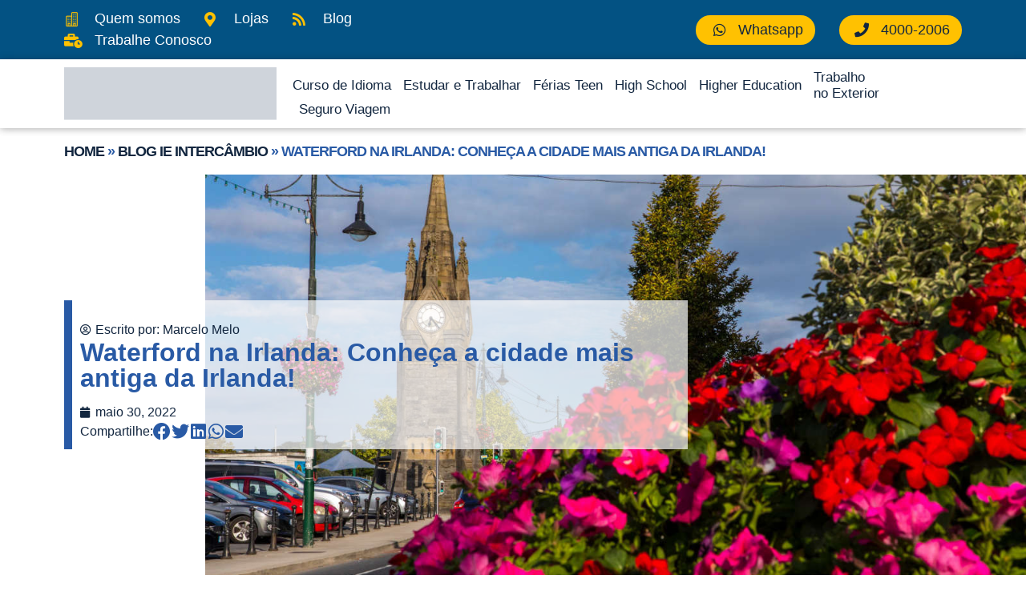

--- FILE ---
content_type: text/html; charset=UTF-8
request_url: https://www.ie.com.br/intercambio/waterford-irlanda/
body_size: 32957
content:
<!doctype html><html lang="pt-BR"><head><meta charset="UTF-8"><link rel="preconnect" href="https://fonts.gstatic.com/" crossorigin /><meta name="viewport" content="width=device-width, initial-scale=1"><link rel="profile" href="https://gmpg.org/xfn/11"><meta name='robots' content='index, follow, max-image-preview:large, max-snippet:-1, max-video-preview:-1' /><style>img:is([sizes="auto" i], [sizes^="auto," i]) { contain-intrinsic-size: 3000px 1500px }</style><title>Waterford na Irlanda: Conheça a cidade mais antiga da Irlanda! - IE</title><meta name="description" content="Conheça neste artigo Waterford, a cidade fundada pelos vikings! Descubra mais sobre uma das cidades da Irlanda mais antiga e se encante por Waterford!" /><link rel="canonical" href="https://www.ie.com.br/intercambio/waterford-irlanda/" /><meta property="og:locale" content="pt_BR" /><meta property="og:type" content="article" /><meta property="og:title" content="Waterford na Irlanda: Conheça a cidade mais antiga da Irlanda!" /><meta property="og:description" content="Conheça neste artigo Waterford, a cidade fundada pelos vikings! Descubra mais sobre uma das cidades da Irlanda mais antiga e se encante por Waterford!" /><meta property="og:url" content="https://www.ie.com.br/intercambio/waterford-irlanda/" /><meta property="og:site_name" content="IE Intercâmbio no Exterior" /><meta property="article:publisher" content="https://www.facebook.com/IEintercambio/" /><meta property="article:published_time" content="2022-05-30T17:33:40+00:00" /><meta property="article:modified_time" content="2025-05-09T20:14:49+00:00" /><meta property="og:image" content="https://www.ie.com.br/wp-content/uploads/2022/05/waterford-irlanda.jpeg" /><meta property="og:image:width" content="1280" /><meta property="og:image:height" content="675" /><meta property="og:image:type" content="image/jpeg" /><meta name="author" content="Marcelo Melo" /><meta name="twitter:card" content="summary_large_image" /><meta name="twitter:creator" content="@ieintercambio" /><meta name="twitter:site" content="@ieintercambio" /> <script type="application/ld+json" class="yoast-schema-graph">{"@context":"https://schema.org","@graph":[{"@type":"Article","@id":"https://www.ie.com.br/intercambio/waterford-irlanda/#article","isPartOf":{"@id":"https://www.ie.com.br/intercambio/waterford-irlanda/"},"author":{"name":"Marcelo Melo","@id":"https://www.ie.com.br/#/schema/person/fa56ddd49c9985e96858c951a6953e46"},"headline":"Waterford na Irlanda: Conheça a cidade mais antiga da Irlanda!","datePublished":"2022-05-30T17:33:40+00:00","dateModified":"2025-05-09T20:14:49+00:00","mainEntityOfPage":{"@id":"https://www.ie.com.br/intercambio/waterford-irlanda/"},"wordCount":597,"publisher":{"@id":"https://www.ie.com.br/#organization"},"image":{"@id":"https://www.ie.com.br/intercambio/waterford-irlanda/#primaryimage"},"thumbnailUrl":"https://www.ie.com.br/wp-content/uploads/2022/05/waterford-irlanda.jpeg","articleSection":["Intercâmbio","Irlanda"],"inLanguage":"pt-BR"},{"@type":"WebPage","@id":"https://www.ie.com.br/intercambio/waterford-irlanda/","url":"https://www.ie.com.br/intercambio/waterford-irlanda/","name":"Waterford na Irlanda: Conheça a cidade mais antiga da Irlanda! - IE","isPartOf":{"@id":"https://www.ie.com.br/#website"},"primaryImageOfPage":{"@id":"https://www.ie.com.br/intercambio/waterford-irlanda/#primaryimage"},"image":{"@id":"https://www.ie.com.br/intercambio/waterford-irlanda/#primaryimage"},"thumbnailUrl":"https://www.ie.com.br/wp-content/uploads/2022/05/waterford-irlanda.jpeg","datePublished":"2022-05-30T17:33:40+00:00","dateModified":"2025-05-09T20:14:49+00:00","description":"Conheça neste artigo Waterford, a cidade fundada pelos vikings! Descubra mais sobre uma das cidades da Irlanda mais antiga e se encante por Waterford!","breadcrumb":{"@id":"https://www.ie.com.br/intercambio/waterford-irlanda/#breadcrumb"},"inLanguage":"pt-BR","potentialAction":[{"@type":"ReadAction","target":["https://www.ie.com.br/intercambio/waterford-irlanda/"]}]},{"@type":"ImageObject","inLanguage":"pt-BR","@id":"https://www.ie.com.br/intercambio/waterford-irlanda/#primaryimage","url":"https://www.ie.com.br/wp-content/uploads/2022/05/waterford-irlanda.jpeg","contentUrl":"https://www.ie.com.br/wp-content/uploads/2022/05/waterford-irlanda.jpeg","width":1280,"height":675,"caption":"Waterford na Irlanda: Conheça a cidade mais antiga da Irlanda!"},{"@type":"BreadcrumbList","@id":"https://www.ie.com.br/intercambio/waterford-irlanda/#breadcrumb","itemListElement":[{"@type":"ListItem","position":1,"name":"Home","item":"https://www.ie.com.br/"},{"@type":"ListItem","position":2,"name":"Blog IE Intercâmbio","item":"https://www.ie.com.br/blog-ie-intercambio/"},{"@type":"ListItem","position":3,"name":"Waterford na Irlanda: Conheça a cidade mais antiga da Irlanda!"}]},{"@type":"WebSite","@id":"https://www.ie.com.br/#website","url":"https://www.ie.com.br/","name":"IE Intercâmbio no Exterior","description":"Educação Internacional","publisher":{"@id":"https://www.ie.com.br/#organization"},"potentialAction":[{"@type":"SearchAction","target":{"@type":"EntryPoint","urlTemplate":"https://www.ie.com.br/?s={search_term_string}"},"query-input":{"@type":"PropertyValueSpecification","valueRequired":true,"valueName":"search_term_string"}}],"inLanguage":"pt-BR"},{"@type":["Organization","Place","EducationalOrganization"],"@id":"https://www.ie.com.br/#organization","name":"IE Intercâmbio","url":"https://www.ie.com.br/","logo":{"@type":"ImageObject","inLanguage":"pt-BR","@id":"https://www.ie.com.br/#/schema/logo/image/","url":"https://www.ie.com.br/wp-content/uploads/2021/06/logo.png","contentUrl":"https://www.ie.com.br/wp-content/uploads/2021/06/logo.png","width":139,"height":134,"caption":"IE Intercâmbio"},"image":{"@id":"https://www.ie.com.br/#/schema/logo/image/"},"sameAs":["https://www.facebook.com/IEintercambio/","https://x.com/ieintercambio","https://www.instagram.com/ieintercambio/","https://www.linkedin.com/company/ieintercambio/","https://www.youtube.com/ieintercambio/"],"telephone":[],"openingHoursSpecification":[{"@type":"OpeningHoursSpecification","dayOfWeek":["Sunday"],"opens":"00:00","closes":"00:00"},{"@type":"OpeningHoursSpecification","dayOfWeek":["Monday","Tuesday","Wednesday","Thursday","Friday"],"opens":"09:00","closes":"19:00"},{"@type":"OpeningHoursSpecification","dayOfWeek":["Saturday"],"opens":"10:00","closes":"13:00"}]},{"@type":"Person","@id":"https://www.ie.com.br/#/schema/person/fa56ddd49c9985e96858c951a6953e46","name":"Marcelo Melo","sameAs":["https://www.ie.com.br/"],"url":"https://www.ie.com.br/author/marcelo/"}]}</script> <link rel="alternate" type="application/rss+xml" title="Feed para IE Intercâmbio no Exterior &raquo;" href="https://www.ie.com.br/feed/" /><style>iti__country-list{content-visibility:auto;contain-intrinsic-size:1px 1000px;}</style><script src="[data-uri]" defer type="8bea18f578b2fe328ac804b2-text/javascript"></script><script data-optimized="1" src="https://www.ie.com.br/wp-content/plugins/litespeed-cache/assets/js/webfontloader.min.js" defer type="8bea18f578b2fe328ac804b2-text/javascript"></script><link data-optimized="2" rel="stylesheet" href="https://www.ie.com.br/wp-content/litespeed/css/e141fd0a379fca334b64411eac58111d.css?ver=7a012" /><style id='global-styles-inline-css'>:root{--wp--preset--aspect-ratio--square: 1;--wp--preset--aspect-ratio--4-3: 4/3;--wp--preset--aspect-ratio--3-4: 3/4;--wp--preset--aspect-ratio--3-2: 3/2;--wp--preset--aspect-ratio--2-3: 2/3;--wp--preset--aspect-ratio--16-9: 16/9;--wp--preset--aspect-ratio--9-16: 9/16;--wp--preset--color--black: #000000;--wp--preset--color--cyan-bluish-gray: #abb8c3;--wp--preset--color--white: #ffffff;--wp--preset--color--pale-pink: #f78da7;--wp--preset--color--vivid-red: #cf2e2e;--wp--preset--color--luminous-vivid-orange: #ff6900;--wp--preset--color--luminous-vivid-amber: #fcb900;--wp--preset--color--light-green-cyan: #7bdcb5;--wp--preset--color--vivid-green-cyan: #00d084;--wp--preset--color--pale-cyan-blue: #8ed1fc;--wp--preset--color--vivid-cyan-blue: #0693e3;--wp--preset--color--vivid-purple: #9b51e0;--wp--preset--gradient--vivid-cyan-blue-to-vivid-purple: linear-gradient(135deg,rgba(6,147,227,1) 0%,rgb(155,81,224) 100%);--wp--preset--gradient--light-green-cyan-to-vivid-green-cyan: linear-gradient(135deg,rgb(122,220,180) 0%,rgb(0,208,130) 100%);--wp--preset--gradient--luminous-vivid-amber-to-luminous-vivid-orange: linear-gradient(135deg,rgba(252,185,0,1) 0%,rgba(255,105,0,1) 100%);--wp--preset--gradient--luminous-vivid-orange-to-vivid-red: linear-gradient(135deg,rgba(255,105,0,1) 0%,rgb(207,46,46) 100%);--wp--preset--gradient--very-light-gray-to-cyan-bluish-gray: linear-gradient(135deg,rgb(238,238,238) 0%,rgb(169,184,195) 100%);--wp--preset--gradient--cool-to-warm-spectrum: linear-gradient(135deg,rgb(74,234,220) 0%,rgb(151,120,209) 20%,rgb(207,42,186) 40%,rgb(238,44,130) 60%,rgb(251,105,98) 80%,rgb(254,248,76) 100%);--wp--preset--gradient--blush-light-purple: linear-gradient(135deg,rgb(255,206,236) 0%,rgb(152,150,240) 100%);--wp--preset--gradient--blush-bordeaux: linear-gradient(135deg,rgb(254,205,165) 0%,rgb(254,45,45) 50%,rgb(107,0,62) 100%);--wp--preset--gradient--luminous-dusk: linear-gradient(135deg,rgb(255,203,112) 0%,rgb(199,81,192) 50%,rgb(65,88,208) 100%);--wp--preset--gradient--pale-ocean: linear-gradient(135deg,rgb(255,245,203) 0%,rgb(182,227,212) 50%,rgb(51,167,181) 100%);--wp--preset--gradient--electric-grass: linear-gradient(135deg,rgb(202,248,128) 0%,rgb(113,206,126) 100%);--wp--preset--gradient--midnight: linear-gradient(135deg,rgb(2,3,129) 0%,rgb(40,116,252) 100%);--wp--preset--font-size--small: 13px;--wp--preset--font-size--medium: 20px;--wp--preset--font-size--large: 36px;--wp--preset--font-size--x-large: 42px;--wp--preset--spacing--20: 0.44rem;--wp--preset--spacing--30: 0.67rem;--wp--preset--spacing--40: 1rem;--wp--preset--spacing--50: 1.5rem;--wp--preset--spacing--60: 2.25rem;--wp--preset--spacing--70: 3.38rem;--wp--preset--spacing--80: 5.06rem;--wp--preset--shadow--natural: 6px 6px 9px rgba(0, 0, 0, 0.2);--wp--preset--shadow--deep: 12px 12px 50px rgba(0, 0, 0, 0.4);--wp--preset--shadow--sharp: 6px 6px 0px rgba(0, 0, 0, 0.2);--wp--preset--shadow--outlined: 6px 6px 0px -3px rgba(255, 255, 255, 1), 6px 6px rgba(0, 0, 0, 1);--wp--preset--shadow--crisp: 6px 6px 0px rgba(0, 0, 0, 1);}:root { --wp--style--global--content-size: 800px;--wp--style--global--wide-size: 1200px; }:where(body) { margin: 0; }.wp-site-blocks > .alignleft { float: left; margin-right: 2em; }.wp-site-blocks > .alignright { float: right; margin-left: 2em; }.wp-site-blocks > .aligncenter { justify-content: center; margin-left: auto; margin-right: auto; }:where(.wp-site-blocks) > * { margin-block-start: 24px; margin-block-end: 0; }:where(.wp-site-blocks) > :first-child { margin-block-start: 0; }:where(.wp-site-blocks) > :last-child { margin-block-end: 0; }:root { --wp--style--block-gap: 24px; }:root :where(.is-layout-flow) > :first-child{margin-block-start: 0;}:root :where(.is-layout-flow) > :last-child{margin-block-end: 0;}:root :where(.is-layout-flow) > *{margin-block-start: 24px;margin-block-end: 0;}:root :where(.is-layout-constrained) > :first-child{margin-block-start: 0;}:root :where(.is-layout-constrained) > :last-child{margin-block-end: 0;}:root :where(.is-layout-constrained) > *{margin-block-start: 24px;margin-block-end: 0;}:root :where(.is-layout-flex){gap: 24px;}:root :where(.is-layout-grid){gap: 24px;}.is-layout-flow > .alignleft{float: left;margin-inline-start: 0;margin-inline-end: 2em;}.is-layout-flow > .alignright{float: right;margin-inline-start: 2em;margin-inline-end: 0;}.is-layout-flow > .aligncenter{margin-left: auto !important;margin-right: auto !important;}.is-layout-constrained > .alignleft{float: left;margin-inline-start: 0;margin-inline-end: 2em;}.is-layout-constrained > .alignright{float: right;margin-inline-start: 2em;margin-inline-end: 0;}.is-layout-constrained > .aligncenter{margin-left: auto !important;margin-right: auto !important;}.is-layout-constrained > :where(:not(.alignleft):not(.alignright):not(.alignfull)){max-width: var(--wp--style--global--content-size);margin-left: auto !important;margin-right: auto !important;}.is-layout-constrained > .alignwide{max-width: var(--wp--style--global--wide-size);}body .is-layout-flex{display: flex;}.is-layout-flex{flex-wrap: wrap;align-items: center;}.is-layout-flex > :is(*, div){margin: 0;}body .is-layout-grid{display: grid;}.is-layout-grid > :is(*, div){margin: 0;}body{padding-top: 0px;padding-right: 0px;padding-bottom: 0px;padding-left: 0px;}a:where(:not(.wp-element-button)){text-decoration: underline;}:root :where(.wp-element-button, .wp-block-button__link){background-color: #32373c;border-width: 0;color: #fff;font-family: inherit;font-size: inherit;line-height: inherit;padding: calc(0.667em + 2px) calc(1.333em + 2px);text-decoration: none;}.has-black-color{color: var(--wp--preset--color--black) !important;}.has-cyan-bluish-gray-color{color: var(--wp--preset--color--cyan-bluish-gray) !important;}.has-white-color{color: var(--wp--preset--color--white) !important;}.has-pale-pink-color{color: var(--wp--preset--color--pale-pink) !important;}.has-vivid-red-color{color: var(--wp--preset--color--vivid-red) !important;}.has-luminous-vivid-orange-color{color: var(--wp--preset--color--luminous-vivid-orange) !important;}.has-luminous-vivid-amber-color{color: var(--wp--preset--color--luminous-vivid-amber) !important;}.has-light-green-cyan-color{color: var(--wp--preset--color--light-green-cyan) !important;}.has-vivid-green-cyan-color{color: var(--wp--preset--color--vivid-green-cyan) !important;}.has-pale-cyan-blue-color{color: var(--wp--preset--color--pale-cyan-blue) !important;}.has-vivid-cyan-blue-color{color: var(--wp--preset--color--vivid-cyan-blue) !important;}.has-vivid-purple-color{color: var(--wp--preset--color--vivid-purple) !important;}.has-black-background-color{background-color: var(--wp--preset--color--black) !important;}.has-cyan-bluish-gray-background-color{background-color: var(--wp--preset--color--cyan-bluish-gray) !important;}.has-white-background-color{background-color: var(--wp--preset--color--white) !important;}.has-pale-pink-background-color{background-color: var(--wp--preset--color--pale-pink) !important;}.has-vivid-red-background-color{background-color: var(--wp--preset--color--vivid-red) !important;}.has-luminous-vivid-orange-background-color{background-color: var(--wp--preset--color--luminous-vivid-orange) !important;}.has-luminous-vivid-amber-background-color{background-color: var(--wp--preset--color--luminous-vivid-amber) !important;}.has-light-green-cyan-background-color{background-color: var(--wp--preset--color--light-green-cyan) !important;}.has-vivid-green-cyan-background-color{background-color: var(--wp--preset--color--vivid-green-cyan) !important;}.has-pale-cyan-blue-background-color{background-color: var(--wp--preset--color--pale-cyan-blue) !important;}.has-vivid-cyan-blue-background-color{background-color: var(--wp--preset--color--vivid-cyan-blue) !important;}.has-vivid-purple-background-color{background-color: var(--wp--preset--color--vivid-purple) !important;}.has-black-border-color{border-color: var(--wp--preset--color--black) !important;}.has-cyan-bluish-gray-border-color{border-color: var(--wp--preset--color--cyan-bluish-gray) !important;}.has-white-border-color{border-color: var(--wp--preset--color--white) !important;}.has-pale-pink-border-color{border-color: var(--wp--preset--color--pale-pink) !important;}.has-vivid-red-border-color{border-color: var(--wp--preset--color--vivid-red) !important;}.has-luminous-vivid-orange-border-color{border-color: var(--wp--preset--color--luminous-vivid-orange) !important;}.has-luminous-vivid-amber-border-color{border-color: var(--wp--preset--color--luminous-vivid-amber) !important;}.has-light-green-cyan-border-color{border-color: var(--wp--preset--color--light-green-cyan) !important;}.has-vivid-green-cyan-border-color{border-color: var(--wp--preset--color--vivid-green-cyan) !important;}.has-pale-cyan-blue-border-color{border-color: var(--wp--preset--color--pale-cyan-blue) !important;}.has-vivid-cyan-blue-border-color{border-color: var(--wp--preset--color--vivid-cyan-blue) !important;}.has-vivid-purple-border-color{border-color: var(--wp--preset--color--vivid-purple) !important;}.has-vivid-cyan-blue-to-vivid-purple-gradient-background{background: var(--wp--preset--gradient--vivid-cyan-blue-to-vivid-purple) !important;}.has-light-green-cyan-to-vivid-green-cyan-gradient-background{background: var(--wp--preset--gradient--light-green-cyan-to-vivid-green-cyan) !important;}.has-luminous-vivid-amber-to-luminous-vivid-orange-gradient-background{background: var(--wp--preset--gradient--luminous-vivid-amber-to-luminous-vivid-orange) !important;}.has-luminous-vivid-orange-to-vivid-red-gradient-background{background: var(--wp--preset--gradient--luminous-vivid-orange-to-vivid-red) !important;}.has-very-light-gray-to-cyan-bluish-gray-gradient-background{background: var(--wp--preset--gradient--very-light-gray-to-cyan-bluish-gray) !important;}.has-cool-to-warm-spectrum-gradient-background{background: var(--wp--preset--gradient--cool-to-warm-spectrum) !important;}.has-blush-light-purple-gradient-background{background: var(--wp--preset--gradient--blush-light-purple) !important;}.has-blush-bordeaux-gradient-background{background: var(--wp--preset--gradient--blush-bordeaux) !important;}.has-luminous-dusk-gradient-background{background: var(--wp--preset--gradient--luminous-dusk) !important;}.has-pale-ocean-gradient-background{background: var(--wp--preset--gradient--pale-ocean) !important;}.has-electric-grass-gradient-background{background: var(--wp--preset--gradient--electric-grass) !important;}.has-midnight-gradient-background{background: var(--wp--preset--gradient--midnight) !important;}.has-small-font-size{font-size: var(--wp--preset--font-size--small) !important;}.has-medium-font-size{font-size: var(--wp--preset--font-size--medium) !important;}.has-large-font-size{font-size: var(--wp--preset--font-size--large) !important;}.has-x-large-font-size{font-size: var(--wp--preset--font-size--x-large) !important;}
:root :where(.wp-block-pullquote){font-size: 1.5em;line-height: 1.6;}</style><style id='elementor-frontend-inline-css'>.elementor-168123 .elementor-element.elementor-element-327da731:not(.elementor-motion-effects-element-type-background), .elementor-168123 .elementor-element.elementor-element-327da731 > .elementor-motion-effects-container > .elementor-motion-effects-layer{background-image:url("https://www.ie.com.br/wp-content/uploads/2022/05/waterford-irlanda.jpeg");}</style><link rel="preconnect" href="https://fonts.gstatic.com/" crossorigin><script src="https://www.ie.com.br/wp-includes/js/jquery/jquery.min.js" id="jquery-core-js" type="8bea18f578b2fe328ac804b2-text/javascript"></script> <script data-optimized="1" src="https://www.ie.com.br/wp-content/litespeed/js/7a5d6faceb787969ca4dfe3325dce1b8.js?ver=ce1b8" id="jquery-migrate-js" defer data-deferred="1" type="8bea18f578b2fe328ac804b2-text/javascript"></script>  <script src="[data-uri]" defer type="8bea18f578b2fe328ac804b2-text/javascript"></script>  <script src="https://cdn.onesignal.com/sdks/web/v16/OneSignalSDK.page.js" defer type="8bea18f578b2fe328ac804b2-text/javascript"></script> <script src="[data-uri]" defer type="8bea18f578b2fe328ac804b2-text/javascript"></script> <meta name="generator" content="Elementor 3.25.10; features: additional_custom_breakpoints, e_optimized_control_loading; settings: css_print_method-external, google_font-enabled, font_display-swap"><meta name="d4sign-domain-verification"
content="55e6e54e-face-452f-b1ec-d9db1cd7c7d4"> <script src="[data-uri]" defer type="8bea18f578b2fe328ac804b2-text/javascript"></script> <script src="[data-uri]" defer type="8bea18f578b2fe328ac804b2-text/javascript"></script> <link rel="preconnect" href="https://api.ie.com.br/"><style>.e-con.e-parent:nth-of-type(n+4):not(.e-lazyloaded):not(.e-no-lazyload),
				.e-con.e-parent:nth-of-type(n+4):not(.e-lazyloaded):not(.e-no-lazyload) * {
					background-image: none !important;
				}
				@media screen and (max-height: 1024px) {
					.e-con.e-parent:nth-of-type(n+3):not(.e-lazyloaded):not(.e-no-lazyload),
					.e-con.e-parent:nth-of-type(n+3):not(.e-lazyloaded):not(.e-no-lazyload) * {
						background-image: none !important;
					}
				}
				@media screen and (max-height: 640px) {
					.e-con.e-parent:nth-of-type(n+2):not(.e-lazyloaded):not(.e-no-lazyload),
					.e-con.e-parent:nth-of-type(n+2):not(.e-lazyloaded):not(.e-no-lazyload) * {
						background-image: none !important;
					}
				}</style><link rel="icon" href="https://www.ie.com.br/wp-content/uploads/2021/04/logo-ie-90px.png" sizes="32x32" /><link rel="icon" href="https://www.ie.com.br/wp-content/uploads/2021/04/logo-ie-90px.png" sizes="192x192" /><link rel="apple-touch-icon" href="https://www.ie.com.br/wp-content/uploads/2021/04/logo-ie-90px.png" /><meta name="msapplication-TileImage" content="https://www.ie.com.br/wp-content/uploads/2021/04/logo-ie-90px.png" /><style id="wp-custom-css">div.wpforms-container-full .wpforms-form button[type=submit] {
	width: 100% !important;
	display: block !important;
	border-radius: 6px !important;
	background-color: #295aa5 !important;
	color: #fff !important;
	font-weight: bold !important;
	padding: 12px 30px !important;
}


/* Página de post */
  
.content-post
a {
	    font-family: Montserrat, sans-serif !important;
    color: #007bff;
    text-decoration: none;
}

.content-post
a:hover {
    color: #007bff;
    text-decoration: underline;
}
.content-post img, 
.content-post iframe {
border-radius: 15px;
    height: auto;
    margin: 20px auto;
    width: 100%;
    padding: 20px 40px 10px;
}
 
.content-post iframe {
    min-height: 450px;
}


.content-post ol li,
.content-post ul li,
.content-post p {
	    font-family: Montserrat, sans-serif;
    color: #3b3c4a;
    font-size: 16px;
    font-weight: 400;
    line-height: 27px;
    margin: 0 auto;
    padding: 15px 40px 25px;
}

.content-post ol,
.content-post ul {
    padding: 15px 40px 25px;
	
}

.content-post ol li,
.content-post ul li {
		padding: 0;
    list-style-position: inside;
    margin-bottom: 10px;
}


.content-post h2,
.content-post h3,
.content-post h4,
.content-post h5,
.content-post h6 {
	    font-family: Montserrat, sans-serif;
    color: #3b3c4a;
    font-weight: 600;
    line-height: 23px;
    margin: 0 auto;
    padding: 20px 40px 10px;
}

.content-post h2 {
    font-size: 21px;
}

.content-post h3 {
    font-size: 20px;
}

.content-post h4 {
    font-size: 19px;
}

.content-post h5 {
    font-size: 18px;
}

.content-post h6 {
    font-size: 17px;
}


@media (max-width: 991.98px) {
	.content-post h2,
	.content-post h3,
	.content-post h4,
	.content-post h5,
	.content-post h6,
	.content-post p,
	.content-post ol,
	.content-post ul,
	.content-post img, 
	.content-post iframe{
    padding: 10px 20px 20px;
	}
}


#uc_vertical_curve_timeline_elementor_0d497ac .ue-slno {
    background-color: #FFC101 !important;
    color: #000000 !important;
    border-color: #FFFFFF !important;
}</style><script data-cfasync="false" nonce="11fb8f58-fc99-46b3-90be-43fe314b6448">try{(function(w,d){!function(j,k,l,m){if(j.zaraz)console.error("zaraz is loaded twice");else{j[l]=j[l]||{};j[l].executed=[];j.zaraz={deferred:[],listeners:[]};j.zaraz._v="5874";j.zaraz._n="11fb8f58-fc99-46b3-90be-43fe314b6448";j.zaraz.q=[];j.zaraz._f=function(n){return async function(){var o=Array.prototype.slice.call(arguments);j.zaraz.q.push({m:n,a:o})}};for(const p of["track","set","debug"])j.zaraz[p]=j.zaraz._f(p);j.zaraz.init=()=>{var q=k.getElementsByTagName(m)[0],r=k.createElement(m),s=k.getElementsByTagName("title")[0];s&&(j[l].t=k.getElementsByTagName("title")[0].text);j[l].x=Math.random();j[l].w=j.screen.width;j[l].h=j.screen.height;j[l].j=j.innerHeight;j[l].e=j.innerWidth;j[l].l=j.location.href;j[l].r=k.referrer;j[l].k=j.screen.colorDepth;j[l].n=k.characterSet;j[l].o=(new Date).getTimezoneOffset();if(j.dataLayer)for(const t of Object.entries(Object.entries(dataLayer).reduce((u,v)=>({...u[1],...v[1]}),{})))zaraz.set(t[0],t[1],{scope:"page"});j[l].q=[];for(;j.zaraz.q.length;){const w=j.zaraz.q.shift();j[l].q.push(w)}r.defer=!0;for(const x of[localStorage,sessionStorage])Object.keys(x||{}).filter(z=>z.startsWith("_zaraz_")).forEach(y=>{try{j[l]["z_"+y.slice(7)]=JSON.parse(x.getItem(y))}catch{j[l]["z_"+y.slice(7)]=x.getItem(y)}});r.referrerPolicy="origin";r.src="/cdn-cgi/zaraz/s.js?z="+btoa(encodeURIComponent(JSON.stringify(j[l])));q.parentNode.insertBefore(r,q)};["complete","interactive"].includes(k.readyState)?zaraz.init():j.addEventListener("DOMContentLoaded",zaraz.init)}}(w,d,"zarazData","script");window.zaraz._p=async d$=>new Promise(ea=>{if(d$){d$.e&&d$.e.forEach(eb=>{try{const ec=d.querySelector("script[nonce]"),ed=ec?.nonce||ec?.getAttribute("nonce"),ee=d.createElement("script");ed&&(ee.nonce=ed);ee.innerHTML=eb;ee.onload=()=>{d.head.removeChild(ee)};d.head.appendChild(ee)}catch(ef){console.error(`Error executing script: ${eb}\n`,ef)}});Promise.allSettled((d$.f||[]).map(eg=>fetch(eg[0],eg[1])))}ea()});zaraz._p({"e":["(function(w,d){})(window,document)"]});})(window,document)}catch(e){throw fetch("/cdn-cgi/zaraz/t"),e;};</script></head><body class="wp-singular post-template-default single single-post postid-157567 single-format-standard wp-custom-logo wp-embed-responsive wp-theme-hello-elementor eio-default hello-elementor-default elementor-default elementor-template-full-width elementor-kit-165448 elementor-page-168123"> <script type="8bea18f578b2fe328ac804b2-text/javascript" src="https://d335luupugsy2.cloudfront.net/js/loader-scripts/7e37b7bc-6f03-4b1f-b2df-0c638fdd8ba9-loader.js" defer data-deferred="1"></script> 
<noscript><iframe data-lazyloaded="1" src="about:blank" data-src="https://www.googletagmanager.com/ns.html?id=GTM-PXJSX3"
height="0" width="0" style="display:none;visibility:hidden"></iframe></noscript><a class="skip-link screen-reader-text" href="#content">Ir para o conteúdo</a><header data-elementor-type="header" data-elementor-id="165464" class="elementor elementor-165464 elementor-location-header" data-elementor-post-type="elementor_library"><div class="elementor-element elementor-element-0a21d96 e-con-full e-flex e-con e-parent" data-id="0a21d96" data-element_type="container" data-settings="{&quot;background_background&quot;:&quot;classic&quot;}"><div class="elementor-element elementor-element-e22c817 e-flex e-con-boxed e-con e-child" data-id="e22c817" data-element_type="container" data-settings="{&quot;background_background&quot;:&quot;classic&quot;}"><div class="e-con-inner"><div class="elementor-element elementor-element-a673fb5 elementor-hidden-mobile e-flex e-con-boxed e-con e-child" data-id="a673fb5" data-element_type="container"><div class="e-con-inner"><div class="elementor-element elementor-element-74d3fbbe elementor-icon-list--layout-inline elementor-align-left elementor-mobile-align-center elementor-list-item-link-full_width elementor-widget elementor-widget-icon-list" data-id="74d3fbbe" data-element_type="widget" data-widget_type="icon-list.default"><div class="elementor-widget-container"><ul class="elementor-icon-list-items elementor-inline-items"><li class="elementor-icon-list-item elementor-inline-item">
<a href="https://www.ie.com.br/quem-somos/"><span class="elementor-icon-list-icon">
<i aria-hidden="true" class=" icon_building"></i>						</span>
<span class="elementor-icon-list-text">Quem somos</span>
</a></li><li class="elementor-icon-list-item elementor-inline-item">
<a href="https://www.ie.com.br/lojas/"><span class="elementor-icon-list-icon">
<i aria-hidden="true" class="fas fa-map-marker-alt"></i>						</span>
<span class="elementor-icon-list-text">Lojas</span>
</a></li><li class="elementor-icon-list-item elementor-inline-item">
<a href="https://www.ie.com.br/blog-ie-intercambio/"><span class="elementor-icon-list-icon">
<i aria-hidden="true" class="fas fa-rss"></i>						</span>
<span class="elementor-icon-list-text">Blog</span>
</a></li><li class="elementor-icon-list-item elementor-inline-item">
<a href="https://www.ie.com.br/trabalhe-conosco-consultor-de-vendas/"><span class="elementor-icon-list-icon">
<i aria-hidden="true" class="fas fa-business-time"></i>						</span>
<span class="elementor-icon-list-text">Trabalhe Conosco</span>
</a></li></ul></div></div></div></div><div class="elementor-element elementor-element-a78e937 e-con-full e-flex e-con e-child" data-id="a78e937" data-element_type="container"><div class="elementor-element elementor-element-3507f0ab elementor-icon-list--layout-inline elementor-align-right elementor-mobile-align-center list-contact elementor-list-item-link-full_width elementor-widget elementor-widget-icon-list" data-id="3507f0ab" data-element_type="widget" data-widget_type="icon-list.default"><div class="elementor-widget-container"><ul class="elementor-icon-list-items elementor-inline-items"><li class="elementor-icon-list-item elementor-inline-item">
<a href="https://www.ie.com.br/contato-whatsapp/"><span class="elementor-icon-list-icon">
<i aria-hidden="true" class="fab fa-whatsapp"></i>						</span>
<span class="elementor-icon-list-text">Whatsapp</span>
</a></li><li class="elementor-icon-list-item elementor-inline-item">
<a href="tel:4000-2006"><span class="elementor-icon-list-icon">
<i aria-hidden="true" class="fas fa-phone"></i>						</span>
<span class="elementor-icon-list-text">4000-2006</span>
</a></li></ul></div></div></div></div></div><div class="elementor-element elementor-element-ff68c65 e-flex e-con-boxed e-con e-child" data-id="ff68c65" data-element_type="container" data-settings="{&quot;background_background&quot;:&quot;classic&quot;,&quot;sticky&quot;:&quot;top&quot;,&quot;sticky_on&quot;:[&quot;desktop&quot;,&quot;tablet&quot;,&quot;mobile&quot;],&quot;sticky_offset&quot;:0,&quot;sticky_effects_offset&quot;:0,&quot;sticky_anchor_link_offset&quot;:0}"><div class="e-con-inner"><div class="elementor-element elementor-element-e15d619 e-con-full e-flex e-con e-child" data-id="e15d619" data-element_type="container"><div class="elementor-element elementor-element-2a7cc83 elementor-widget elementor-widget-theme-site-logo elementor-widget-image" data-id="2a7cc83" data-element_type="widget" data-widget_type="theme-site-logo.default"><div class="elementor-widget-container">
<a href="https://www.ie.com.br">
<img data-lazyloaded="1" src="[data-uri]" width="2000" height="500" data-src="https://www.ie.com.br/wp-content/uploads/2023/10/logo-ie-meta-apply.webp" class="attachment-full size-full wp-image-175522" alt="IE - International Education and Meta Apply - Simplifying Global Education" data-srcset="https://www.ie.com.br/wp-content/uploads/2023/10/logo-ie-meta-apply.webp 2000w, https://www.ie.com.br/wp-content/uploads/2023/10/logo-ie-meta-apply-300x75.webp 300w, https://www.ie.com.br/wp-content/uploads/2023/10/logo-ie-meta-apply-1024x256.webp 1024w, https://www.ie.com.br/wp-content/uploads/2023/10/logo-ie-meta-apply-768x192.webp 768w, https://www.ie.com.br/wp-content/uploads/2023/10/logo-ie-meta-apply-1536x384.webp 1536w" data-sizes="(max-width: 2000px) 100vw, 2000px" />				</a></div></div></div><div class="elementor-element elementor-element-518bf30 e-con-full e-flex e-con e-child" data-id="518bf30" data-element_type="container"><div class="elementor-element elementor-element-21689d6 elementor-nav-menu--stretch elementor-nav-menu__text-align-center elementor-hidden-tablet elementor-hidden-mobile elementor-nav-menu--dropdown-tablet elementor-nav-menu--toggle elementor-nav-menu--burger elementor-widget elementor-widget-nav-menu" data-id="21689d6" data-element_type="widget" data-settings="{&quot;full_width&quot;:&quot;stretch&quot;,&quot;layout&quot;:&quot;horizontal&quot;,&quot;submenu_icon&quot;:{&quot;value&quot;:&quot;&lt;i class=\&quot;fas fa-caret-down\&quot;&gt;&lt;\/i&gt;&quot;,&quot;library&quot;:&quot;fa-solid&quot;},&quot;toggle&quot;:&quot;burger&quot;}" data-widget_type="nav-menu.default"><div class="elementor-widget-container"><nav aria-label="Menu" class="elementor-nav-menu--main elementor-nav-menu__container elementor-nav-menu--layout-horizontal e--pointer-none"><ul id="menu-1-21689d6" class="elementor-nav-menu"><li class="menu-item menu-item-type-post_type menu-item-object-page menu-item-has-children menu-item-145597"><a href="https://www.ie.com.br/intercambio/curso-de-idioma/" class="elementor-item">Curso de Idioma</a><ul class="sub-menu elementor-nav-menu--dropdown"><li class="menu-item menu-item-type-post_type menu-item-object-page menu-item-has-children menu-item-145598"><a href="https://www.ie.com.br/intercambio/curso-de-idioma/canada/" class="elementor-sub-item">Canadá</a><ul class="sub-menu elementor-nav-menu--dropdown"><li class="menu-item menu-item-type-post_type menu-item-object-page menu-item-145599"><a href="https://www.ie.com.br/intercambio/curso-de-idioma/canada/toronto/" class="elementor-sub-item">Toronto</a></li><li class="menu-item menu-item-type-post_type menu-item-object-page menu-item-145602"><a href="https://www.ie.com.br/intercambio/curso-de-idioma/canada/vancouver/" class="elementor-sub-item">Vancouver</a></li><li class="menu-item menu-item-type-post_type menu-item-object-page menu-item-145604"><a href="https://www.ie.com.br/intercambio/curso-de-idioma/canada/montreal/" class="elementor-sub-item">Montreal</a></li></ul></li><li class="menu-item menu-item-type-post_type menu-item-object-page menu-item-has-children menu-item-145605"><a href="https://www.ie.com.br/intercambio/curso-de-idioma/estados-unidos/" class="elementor-sub-item">Estados Unidos</a><ul class="sub-menu elementor-nav-menu--dropdown"><li class="menu-item menu-item-type-post_type menu-item-object-page menu-item-145609"><a href="https://www.ie.com.br/intercambio/curso-de-idioma/estados-unidos/new-york/" class="elementor-sub-item">New York</a></li><li class="menu-item menu-item-type-post_type menu-item-object-page menu-item-145610"><a href="https://www.ie.com.br/intercambio/curso-de-idioma/estados-unidos/san-francisco/" class="elementor-sub-item">San Francisco</a></li><li class="menu-item menu-item-type-post_type menu-item-object-page menu-item-145611"><a href="https://www.ie.com.br/intercambio/curso-de-idioma/estados-unidos/los-angeles/" class="elementor-sub-item">Los Angeles</a></li><li class="menu-item menu-item-type-post_type menu-item-object-page menu-item-145612"><a href="https://www.ie.com.br/intercambio/curso-de-idioma/estados-unidos/san-diego/" class="elementor-sub-item">San Diego</a></li><li class="menu-item menu-item-type-post_type menu-item-object-page menu-item-145618"><a href="https://www.ie.com.br/intercambio/curso-de-idioma/estados-unidos/orlando/" class="elementor-sub-item">Orlando</a></li><li class="menu-item menu-item-type-post_type menu-item-object-page menu-item-145614"><a href="https://www.ie.com.br/intercambio/curso-de-idioma/estados-unidos/boston/" class="elementor-sub-item">Boston</a></li><li class="menu-item menu-item-type-post_type menu-item-object-page menu-item-145615"><a href="https://www.ie.com.br/intercambio/curso-de-idioma/estados-unidos/miami/" class="elementor-sub-item">Miami</a></li><li class="menu-item menu-item-type-post_type menu-item-object-page menu-item-145616"><a href="https://www.ie.com.br/intercambio/curso-de-idioma/estados-unidos/chicago/" class="elementor-sub-item">Chicago</a></li><li class="menu-item menu-item-type-post_type menu-item-object-page menu-item-145617"><a href="https://www.ie.com.br/intercambio/curso-de-idioma/estados-unidos/fort-lauderdale/" class="elementor-sub-item">Fort Lauderdale</a></li></ul></li><li class="menu-item menu-item-type-post_type menu-item-object-page menu-item-has-children menu-item-145620"><a href="https://www.ie.com.br/intercambio/curso-de-idioma/reino-unido/" class="elementor-sub-item">Reino Unido</a><ul class="sub-menu elementor-nav-menu--dropdown"><li class="menu-item menu-item-type-post_type menu-item-object-page menu-item-145627"><a href="https://www.ie.com.br/intercambio/curso-de-idioma/reino-unido/londres/" class="elementor-sub-item">Londres</a></li><li class="menu-item menu-item-type-post_type menu-item-object-page menu-item-172576"><a href="https://www.ie.com.br/intercambio/curso-de-idioma/reino-unido/liverpool/" class="elementor-sub-item">Liverpool</a></li><li class="menu-item menu-item-type-post_type menu-item-object-page menu-item-172575"><a href="https://www.ie.com.br/intercambio/curso-de-idioma/reino-unido/manchester/" class="elementor-sub-item">Manchester</a></li><li class="menu-item menu-item-type-post_type menu-item-object-page menu-item-145625"><a href="https://www.ie.com.br/intercambio/curso-de-idioma/reino-unido/brighton/" class="elementor-sub-item">Brighton</a></li><li class="menu-item menu-item-type-post_type menu-item-object-page menu-item-145622"><a href="https://www.ie.com.br/intercambio/curso-de-idioma/reino-unido/newcastle/" class="elementor-sub-item">Newcastle</a></li><li class="menu-item menu-item-type-post_type menu-item-object-page menu-item-145621"><a href="https://www.ie.com.br/intercambio/curso-de-idioma/reino-unido/cambridge/" class="elementor-sub-item">Cambridge</a></li><li class="menu-item menu-item-type-post_type menu-item-object-page menu-item-145623"><a href="https://www.ie.com.br/intercambio/curso-de-idioma/reino-unido/belfast/" class="elementor-sub-item">Belfast</a></li><li class="menu-item menu-item-type-post_type menu-item-object-page menu-item-145624"><a href="https://www.ie.com.br/intercambio/curso-de-idioma/reino-unido/oxford/" class="elementor-sub-item">Oxford</a></li></ul></li><li class="menu-item menu-item-type-post_type menu-item-object-page menu-item-has-children menu-item-145628"><a href="https://www.ie.com.br/intercambio/curso-de-idioma/irlanda/" class="elementor-sub-item">Irlanda</a><ul class="sub-menu elementor-nav-menu--dropdown"><li class="menu-item menu-item-type-post_type menu-item-object-page menu-item-165250"><a href="https://www.ie.com.br/intercambio/curso-de-idioma/irlanda/dublin/" class="elementor-sub-item">Dublin</a></li><li class="menu-item menu-item-type-post_type menu-item-object-page menu-item-145634"><a href="https://www.ie.com.br/intercambio/curso-de-idioma/irlanda/cork/" class="elementor-sub-item">Cork</a></li><li class="menu-item menu-item-type-post_type menu-item-object-page menu-item-145635"><a href="https://www.ie.com.br/intercambio/curso-de-idioma/irlanda/galway/" class="elementor-sub-item">Galway</a></li><li class="menu-item menu-item-type-post_type menu-item-object-page menu-item-145636"><a href="https://www.ie.com.br/intercambio/curso-de-idioma/irlanda/limerick/" class="elementor-sub-item">Limerick</a></li></ul></li><li class="menu-item menu-item-type-post_type menu-item-object-page menu-item-has-children menu-item-145637"><a href="https://www.ie.com.br/intercambio/curso-de-idioma/australia/" class="elementor-sub-item">Austrália</a><ul class="sub-menu elementor-nav-menu--dropdown"><li class="menu-item menu-item-type-post_type menu-item-object-page menu-item-145639"><a href="https://www.ie.com.br/intercambio/curso-de-idioma/australia/brisbane/" class="elementor-sub-item">Brisbane</a></li><li class="menu-item menu-item-type-post_type menu-item-object-page menu-item-145640"><a href="https://www.ie.com.br/intercambio/curso-de-idioma/australia/gold-coast/" class="elementor-sub-item">Gold Coast</a></li><li class="menu-item menu-item-type-post_type menu-item-object-page menu-item-145641"><a href="https://www.ie.com.br/intercambio/curso-de-idioma/australia/perth/" class="elementor-sub-item">Perth</a></li><li class="menu-item menu-item-type-post_type menu-item-object-page menu-item-145642"><a href="https://www.ie.com.br/intercambio/curso-de-idioma/australia/melbourne/" class="elementor-sub-item">Melbourne</a></li><li class="menu-item menu-item-type-post_type menu-item-object-page menu-item-145643"><a href="https://www.ie.com.br/intercambio/curso-de-idioma/australia/sydney/" class="elementor-sub-item">Sydney</a></li></ul></li><li class="menu-item menu-item-type-post_type menu-item-object-page menu-item-145645"><a href="https://www.ie.com.br/intercambio/curso-de-idioma/malta/" class="elementor-sub-item">Malta</a></li><li class="menu-item menu-item-type-custom menu-item-object-custom menu-item-49"><a href="https://www.ie.com.br/intercambio/curso-de-idioma/" class="elementor-sub-item">Demais Destinos</a></li></ul></li><li class="menu-item menu-item-type-post_type menu-item-object-page menu-item-has-children menu-item-151931"><a href="https://www.ie.com.br/intercambio/estudar-e-trabalhar/" class="elementor-item">Estudar e Trabalhar</a><ul class="sub-menu elementor-nav-menu--dropdown"><li class="menu-item menu-item-type-post_type menu-item-object-page menu-item-163001"><a href="https://www.ie.com.br/intercambio/estudar-e-trabalhar/canada/" class="elementor-sub-item">Canadá</a></li><li class="menu-item menu-item-type-post_type menu-item-object-page menu-item-145648"><a href="https://www.ie.com.br/intercambio/estudar-e-trabalhar/australia/" class="elementor-sub-item">Austrália</a></li><li class="menu-item menu-item-type-post_type menu-item-object-page menu-item-145651"><a href="https://www.ie.com.br/intercambio/estudar-e-trabalhar/irlanda/" class="elementor-sub-item">Irlanda</a></li><li class="menu-item menu-item-type-post_type menu-item-object-page menu-item-145654"><a href="https://www.ie.com.br/intercambio/estudar-e-trabalhar/emirados-arabes/" class="elementor-sub-item">Emirados Árabes</a></li><li class="menu-item menu-item-type-post_type menu-item-object-page menu-item-145657"><a href="https://www.ie.com.br/intercambio/estudar-e-trabalhar/malta/" class="elementor-sub-item">Malta</a></li></ul></li><li class="menu-item menu-item-type-post_type menu-item-object-page menu-item-has-children menu-item-151932"><a href="https://www.ie.com.br/intercambio/ferias-teen/" class="elementor-item">Férias Teen</a><ul class="sub-menu elementor-nav-menu--dropdown"><li class="menu-item menu-item-type-post_type menu-item-object-page menu-item-145660"><a href="https://www.ie.com.br/intercambio/ferias-teen/discover-vancouver/" class="elementor-sub-item">Discover Vancouver</a></li><li class="menu-item menu-item-type-post_type menu-item-object-page menu-item-145661"><a href="https://www.ie.com.br/intercambio/ferias-teen/explore-uk/" class="elementor-sub-item">Explore UK</a></li></ul></li><li class="menu-item menu-item-type-post_type menu-item-object-page menu-item-has-children menu-item-145662"><a href="https://www.ie.com.br/intercambio/high-school/" class="elementor-item">High School</a><ul class="sub-menu elementor-nav-menu--dropdown"><li class="menu-item menu-item-type-post_type menu-item-object-page menu-item-145663"><a href="https://www.ie.com.br/intercambio/high-school/estados-unidos/" class="elementor-sub-item">Estados unidos</a></li><li class="menu-item menu-item-type-post_type menu-item-object-page menu-item-145664"><a href="https://www.ie.com.br/intercambio/high-school/canada/" class="elementor-sub-item">Canadá</a></li><li class="menu-item menu-item-type-post_type menu-item-object-page menu-item-145665"><a href="https://www.ie.com.br/intercambio/high-school/inglaterra/" class="elementor-sub-item">Inglaterra</a></li><li class="menu-item menu-item-type-post_type menu-item-object-page menu-item-145666"><a href="https://www.ie.com.br/intercambio/high-school/nova-zelandia/" class="elementor-sub-item">Nova Zelândia</a></li></ul></li><li class="menu-item menu-item-type-post_type menu-item-object-page menu-item-has-children menu-item-145669"><a href="https://www.ie.com.br/intercambio/higher-education/" class="elementor-item">Higher Education</a><ul class="sub-menu elementor-nav-menu--dropdown"><li class="menu-item menu-item-type-post_type menu-item-object-page menu-item-145671"><a href="https://www.ie.com.br/intercambio/higher-education/canada/" class="elementor-sub-item">Canadá</a></li><li class="menu-item menu-item-type-post_type menu-item-object-page menu-item-174954"><a href="https://www.ie.com.br/intercambio/higher-education/emirados-arabes/" class="elementor-sub-item">Emirados Árabes</a></li><li class="menu-item menu-item-type-post_type menu-item-object-page menu-item-145670"><a href="https://www.ie.com.br/intercambio/higher-education/estados-unidos/" class="elementor-sub-item">Estados Unidos</a></li><li class="menu-item menu-item-type-post_type menu-item-object-page menu-item-145672"><a href="https://www.ie.com.br/intercambio/higher-education/inglaterra/" class="elementor-sub-item">Inglaterra</a></li><li class="menu-item menu-item-type-post_type menu-item-object-page menu-item-145673"><a href="https://www.ie.com.br/intercambio/higher-education/irlanda/" class="elementor-sub-item">Irlanda</a></li><li class="menu-item menu-item-type-post_type menu-item-object-page menu-item-174953"><a href="https://www.ie.com.br/intercambio/higher-education/malta/" class="elementor-sub-item">Malta</a></li></ul></li><li class="menu-item menu-item-type-custom menu-item-object-custom menu-item-has-children menu-item-157347"><a class="elementor-item">Trabalho <br> no Exterior</a><ul class="sub-menu elementor-nav-menu--dropdown"><li class="menu-item menu-item-type-post_type menu-item-object-page menu-item-145675"><a href="https://www.ie.com.br/intercambio/au-pair/" class="elementor-sub-item">Au Pair</a></li><li class="menu-item menu-item-type-post_type menu-item-object-page menu-item-157188"><a href="https://www.ie.com.br/intercambio/work-experience/" class="elementor-sub-item">Work Experience IE &#8211; EUA</a></li><li class="menu-item menu-item-type-post_type menu-item-object-page menu-item-157348"><a href="https://www.ie.com.br/intercambio/work-experience-portugal/" class="elementor-sub-item">Work Experience IE &#8211; Portugal</a></li></ul></li><li class="menu-item menu-item-type-post_type menu-item-object-page menu-item-178656"><a href="https://www.ie.com.br/seguro-viagem/" class="elementor-item">Seguro Viagem</a></li></ul></nav><div class="elementor-menu-toggle" role="button" tabindex="0" aria-label="Alternar menu" aria-expanded="false">
<i aria-hidden="true" role="presentation" class="elementor-menu-toggle__icon--open eicon-menu-bar"></i><i aria-hidden="true" role="presentation" class="elementor-menu-toggle__icon--close eicon-close"></i>			<span class="elementor-screen-only">Menu</span></div><nav class="elementor-nav-menu--dropdown elementor-nav-menu__container" aria-hidden="true"><ul id="menu-2-21689d6" class="elementor-nav-menu"><li class="menu-item menu-item-type-post_type menu-item-object-page menu-item-has-children menu-item-145597"><a href="https://www.ie.com.br/intercambio/curso-de-idioma/" class="elementor-item" tabindex="-1">Curso de Idioma</a><ul class="sub-menu elementor-nav-menu--dropdown"><li class="menu-item menu-item-type-post_type menu-item-object-page menu-item-has-children menu-item-145598"><a href="https://www.ie.com.br/intercambio/curso-de-idioma/canada/" class="elementor-sub-item" tabindex="-1">Canadá</a><ul class="sub-menu elementor-nav-menu--dropdown"><li class="menu-item menu-item-type-post_type menu-item-object-page menu-item-145599"><a href="https://www.ie.com.br/intercambio/curso-de-idioma/canada/toronto/" class="elementor-sub-item" tabindex="-1">Toronto</a></li><li class="menu-item menu-item-type-post_type menu-item-object-page menu-item-145602"><a href="https://www.ie.com.br/intercambio/curso-de-idioma/canada/vancouver/" class="elementor-sub-item" tabindex="-1">Vancouver</a></li><li class="menu-item menu-item-type-post_type menu-item-object-page menu-item-145604"><a href="https://www.ie.com.br/intercambio/curso-de-idioma/canada/montreal/" class="elementor-sub-item" tabindex="-1">Montreal</a></li></ul></li><li class="menu-item menu-item-type-post_type menu-item-object-page menu-item-has-children menu-item-145605"><a href="https://www.ie.com.br/intercambio/curso-de-idioma/estados-unidos/" class="elementor-sub-item" tabindex="-1">Estados Unidos</a><ul class="sub-menu elementor-nav-menu--dropdown"><li class="menu-item menu-item-type-post_type menu-item-object-page menu-item-145609"><a href="https://www.ie.com.br/intercambio/curso-de-idioma/estados-unidos/new-york/" class="elementor-sub-item" tabindex="-1">New York</a></li><li class="menu-item menu-item-type-post_type menu-item-object-page menu-item-145610"><a href="https://www.ie.com.br/intercambio/curso-de-idioma/estados-unidos/san-francisco/" class="elementor-sub-item" tabindex="-1">San Francisco</a></li><li class="menu-item menu-item-type-post_type menu-item-object-page menu-item-145611"><a href="https://www.ie.com.br/intercambio/curso-de-idioma/estados-unidos/los-angeles/" class="elementor-sub-item" tabindex="-1">Los Angeles</a></li><li class="menu-item menu-item-type-post_type menu-item-object-page menu-item-145612"><a href="https://www.ie.com.br/intercambio/curso-de-idioma/estados-unidos/san-diego/" class="elementor-sub-item" tabindex="-1">San Diego</a></li><li class="menu-item menu-item-type-post_type menu-item-object-page menu-item-145618"><a href="https://www.ie.com.br/intercambio/curso-de-idioma/estados-unidos/orlando/" class="elementor-sub-item" tabindex="-1">Orlando</a></li><li class="menu-item menu-item-type-post_type menu-item-object-page menu-item-145614"><a href="https://www.ie.com.br/intercambio/curso-de-idioma/estados-unidos/boston/" class="elementor-sub-item" tabindex="-1">Boston</a></li><li class="menu-item menu-item-type-post_type menu-item-object-page menu-item-145615"><a href="https://www.ie.com.br/intercambio/curso-de-idioma/estados-unidos/miami/" class="elementor-sub-item" tabindex="-1">Miami</a></li><li class="menu-item menu-item-type-post_type menu-item-object-page menu-item-145616"><a href="https://www.ie.com.br/intercambio/curso-de-idioma/estados-unidos/chicago/" class="elementor-sub-item" tabindex="-1">Chicago</a></li><li class="menu-item menu-item-type-post_type menu-item-object-page menu-item-145617"><a href="https://www.ie.com.br/intercambio/curso-de-idioma/estados-unidos/fort-lauderdale/" class="elementor-sub-item" tabindex="-1">Fort Lauderdale</a></li></ul></li><li class="menu-item menu-item-type-post_type menu-item-object-page menu-item-has-children menu-item-145620"><a href="https://www.ie.com.br/intercambio/curso-de-idioma/reino-unido/" class="elementor-sub-item" tabindex="-1">Reino Unido</a><ul class="sub-menu elementor-nav-menu--dropdown"><li class="menu-item menu-item-type-post_type menu-item-object-page menu-item-145627"><a href="https://www.ie.com.br/intercambio/curso-de-idioma/reino-unido/londres/" class="elementor-sub-item" tabindex="-1">Londres</a></li><li class="menu-item menu-item-type-post_type menu-item-object-page menu-item-172576"><a href="https://www.ie.com.br/intercambio/curso-de-idioma/reino-unido/liverpool/" class="elementor-sub-item" tabindex="-1">Liverpool</a></li><li class="menu-item menu-item-type-post_type menu-item-object-page menu-item-172575"><a href="https://www.ie.com.br/intercambio/curso-de-idioma/reino-unido/manchester/" class="elementor-sub-item" tabindex="-1">Manchester</a></li><li class="menu-item menu-item-type-post_type menu-item-object-page menu-item-145625"><a href="https://www.ie.com.br/intercambio/curso-de-idioma/reino-unido/brighton/" class="elementor-sub-item" tabindex="-1">Brighton</a></li><li class="menu-item menu-item-type-post_type menu-item-object-page menu-item-145622"><a href="https://www.ie.com.br/intercambio/curso-de-idioma/reino-unido/newcastle/" class="elementor-sub-item" tabindex="-1">Newcastle</a></li><li class="menu-item menu-item-type-post_type menu-item-object-page menu-item-145621"><a href="https://www.ie.com.br/intercambio/curso-de-idioma/reino-unido/cambridge/" class="elementor-sub-item" tabindex="-1">Cambridge</a></li><li class="menu-item menu-item-type-post_type menu-item-object-page menu-item-145623"><a href="https://www.ie.com.br/intercambio/curso-de-idioma/reino-unido/belfast/" class="elementor-sub-item" tabindex="-1">Belfast</a></li><li class="menu-item menu-item-type-post_type menu-item-object-page menu-item-145624"><a href="https://www.ie.com.br/intercambio/curso-de-idioma/reino-unido/oxford/" class="elementor-sub-item" tabindex="-1">Oxford</a></li></ul></li><li class="menu-item menu-item-type-post_type menu-item-object-page menu-item-has-children menu-item-145628"><a href="https://www.ie.com.br/intercambio/curso-de-idioma/irlanda/" class="elementor-sub-item" tabindex="-1">Irlanda</a><ul class="sub-menu elementor-nav-menu--dropdown"><li class="menu-item menu-item-type-post_type menu-item-object-page menu-item-165250"><a href="https://www.ie.com.br/intercambio/curso-de-idioma/irlanda/dublin/" class="elementor-sub-item" tabindex="-1">Dublin</a></li><li class="menu-item menu-item-type-post_type menu-item-object-page menu-item-145634"><a href="https://www.ie.com.br/intercambio/curso-de-idioma/irlanda/cork/" class="elementor-sub-item" tabindex="-1">Cork</a></li><li class="menu-item menu-item-type-post_type menu-item-object-page menu-item-145635"><a href="https://www.ie.com.br/intercambio/curso-de-idioma/irlanda/galway/" class="elementor-sub-item" tabindex="-1">Galway</a></li><li class="menu-item menu-item-type-post_type menu-item-object-page menu-item-145636"><a href="https://www.ie.com.br/intercambio/curso-de-idioma/irlanda/limerick/" class="elementor-sub-item" tabindex="-1">Limerick</a></li></ul></li><li class="menu-item menu-item-type-post_type menu-item-object-page menu-item-has-children menu-item-145637"><a href="https://www.ie.com.br/intercambio/curso-de-idioma/australia/" class="elementor-sub-item" tabindex="-1">Austrália</a><ul class="sub-menu elementor-nav-menu--dropdown"><li class="menu-item menu-item-type-post_type menu-item-object-page menu-item-145639"><a href="https://www.ie.com.br/intercambio/curso-de-idioma/australia/brisbane/" class="elementor-sub-item" tabindex="-1">Brisbane</a></li><li class="menu-item menu-item-type-post_type menu-item-object-page menu-item-145640"><a href="https://www.ie.com.br/intercambio/curso-de-idioma/australia/gold-coast/" class="elementor-sub-item" tabindex="-1">Gold Coast</a></li><li class="menu-item menu-item-type-post_type menu-item-object-page menu-item-145641"><a href="https://www.ie.com.br/intercambio/curso-de-idioma/australia/perth/" class="elementor-sub-item" tabindex="-1">Perth</a></li><li class="menu-item menu-item-type-post_type menu-item-object-page menu-item-145642"><a href="https://www.ie.com.br/intercambio/curso-de-idioma/australia/melbourne/" class="elementor-sub-item" tabindex="-1">Melbourne</a></li><li class="menu-item menu-item-type-post_type menu-item-object-page menu-item-145643"><a href="https://www.ie.com.br/intercambio/curso-de-idioma/australia/sydney/" class="elementor-sub-item" tabindex="-1">Sydney</a></li></ul></li><li class="menu-item menu-item-type-post_type menu-item-object-page menu-item-145645"><a href="https://www.ie.com.br/intercambio/curso-de-idioma/malta/" class="elementor-sub-item" tabindex="-1">Malta</a></li><li class="menu-item menu-item-type-custom menu-item-object-custom menu-item-49"><a href="https://www.ie.com.br/intercambio/curso-de-idioma/" class="elementor-sub-item" tabindex="-1">Demais Destinos</a></li></ul></li><li class="menu-item menu-item-type-post_type menu-item-object-page menu-item-has-children menu-item-151931"><a href="https://www.ie.com.br/intercambio/estudar-e-trabalhar/" class="elementor-item" tabindex="-1">Estudar e Trabalhar</a><ul class="sub-menu elementor-nav-menu--dropdown"><li class="menu-item menu-item-type-post_type menu-item-object-page menu-item-163001"><a href="https://www.ie.com.br/intercambio/estudar-e-trabalhar/canada/" class="elementor-sub-item" tabindex="-1">Canadá</a></li><li class="menu-item menu-item-type-post_type menu-item-object-page menu-item-145648"><a href="https://www.ie.com.br/intercambio/estudar-e-trabalhar/australia/" class="elementor-sub-item" tabindex="-1">Austrália</a></li><li class="menu-item menu-item-type-post_type menu-item-object-page menu-item-145651"><a href="https://www.ie.com.br/intercambio/estudar-e-trabalhar/irlanda/" class="elementor-sub-item" tabindex="-1">Irlanda</a></li><li class="menu-item menu-item-type-post_type menu-item-object-page menu-item-145654"><a href="https://www.ie.com.br/intercambio/estudar-e-trabalhar/emirados-arabes/" class="elementor-sub-item" tabindex="-1">Emirados Árabes</a></li><li class="menu-item menu-item-type-post_type menu-item-object-page menu-item-145657"><a href="https://www.ie.com.br/intercambio/estudar-e-trabalhar/malta/" class="elementor-sub-item" tabindex="-1">Malta</a></li></ul></li><li class="menu-item menu-item-type-post_type menu-item-object-page menu-item-has-children menu-item-151932"><a href="https://www.ie.com.br/intercambio/ferias-teen/" class="elementor-item" tabindex="-1">Férias Teen</a><ul class="sub-menu elementor-nav-menu--dropdown"><li class="menu-item menu-item-type-post_type menu-item-object-page menu-item-145660"><a href="https://www.ie.com.br/intercambio/ferias-teen/discover-vancouver/" class="elementor-sub-item" tabindex="-1">Discover Vancouver</a></li><li class="menu-item menu-item-type-post_type menu-item-object-page menu-item-145661"><a href="https://www.ie.com.br/intercambio/ferias-teen/explore-uk/" class="elementor-sub-item" tabindex="-1">Explore UK</a></li></ul></li><li class="menu-item menu-item-type-post_type menu-item-object-page menu-item-has-children menu-item-145662"><a href="https://www.ie.com.br/intercambio/high-school/" class="elementor-item" tabindex="-1">High School</a><ul class="sub-menu elementor-nav-menu--dropdown"><li class="menu-item menu-item-type-post_type menu-item-object-page menu-item-145663"><a href="https://www.ie.com.br/intercambio/high-school/estados-unidos/" class="elementor-sub-item" tabindex="-1">Estados unidos</a></li><li class="menu-item menu-item-type-post_type menu-item-object-page menu-item-145664"><a href="https://www.ie.com.br/intercambio/high-school/canada/" class="elementor-sub-item" tabindex="-1">Canadá</a></li><li class="menu-item menu-item-type-post_type menu-item-object-page menu-item-145665"><a href="https://www.ie.com.br/intercambio/high-school/inglaterra/" class="elementor-sub-item" tabindex="-1">Inglaterra</a></li><li class="menu-item menu-item-type-post_type menu-item-object-page menu-item-145666"><a href="https://www.ie.com.br/intercambio/high-school/nova-zelandia/" class="elementor-sub-item" tabindex="-1">Nova Zelândia</a></li></ul></li><li class="menu-item menu-item-type-post_type menu-item-object-page menu-item-has-children menu-item-145669"><a href="https://www.ie.com.br/intercambio/higher-education/" class="elementor-item" tabindex="-1">Higher Education</a><ul class="sub-menu elementor-nav-menu--dropdown"><li class="menu-item menu-item-type-post_type menu-item-object-page menu-item-145671"><a href="https://www.ie.com.br/intercambio/higher-education/canada/" class="elementor-sub-item" tabindex="-1">Canadá</a></li><li class="menu-item menu-item-type-post_type menu-item-object-page menu-item-174954"><a href="https://www.ie.com.br/intercambio/higher-education/emirados-arabes/" class="elementor-sub-item" tabindex="-1">Emirados Árabes</a></li><li class="menu-item menu-item-type-post_type menu-item-object-page menu-item-145670"><a href="https://www.ie.com.br/intercambio/higher-education/estados-unidos/" class="elementor-sub-item" tabindex="-1">Estados Unidos</a></li><li class="menu-item menu-item-type-post_type menu-item-object-page menu-item-145672"><a href="https://www.ie.com.br/intercambio/higher-education/inglaterra/" class="elementor-sub-item" tabindex="-1">Inglaterra</a></li><li class="menu-item menu-item-type-post_type menu-item-object-page menu-item-145673"><a href="https://www.ie.com.br/intercambio/higher-education/irlanda/" class="elementor-sub-item" tabindex="-1">Irlanda</a></li><li class="menu-item menu-item-type-post_type menu-item-object-page menu-item-174953"><a href="https://www.ie.com.br/intercambio/higher-education/malta/" class="elementor-sub-item" tabindex="-1">Malta</a></li></ul></li><li class="menu-item menu-item-type-custom menu-item-object-custom menu-item-has-children menu-item-157347"><a class="elementor-item" tabindex="-1">Trabalho <br> no Exterior</a><ul class="sub-menu elementor-nav-menu--dropdown"><li class="menu-item menu-item-type-post_type menu-item-object-page menu-item-145675"><a href="https://www.ie.com.br/intercambio/au-pair/" class="elementor-sub-item" tabindex="-1">Au Pair</a></li><li class="menu-item menu-item-type-post_type menu-item-object-page menu-item-157188"><a href="https://www.ie.com.br/intercambio/work-experience/" class="elementor-sub-item" tabindex="-1">Work Experience IE &#8211; EUA</a></li><li class="menu-item menu-item-type-post_type menu-item-object-page menu-item-157348"><a href="https://www.ie.com.br/intercambio/work-experience-portugal/" class="elementor-sub-item" tabindex="-1">Work Experience IE &#8211; Portugal</a></li></ul></li><li class="menu-item menu-item-type-post_type menu-item-object-page menu-item-178656"><a href="https://www.ie.com.br/seguro-viagem/" class="elementor-item" tabindex="-1">Seguro Viagem</a></li></ul></nav></div></div><div class="elementor-element elementor-element-b3c960a elementor-hidden-desktop elementor-widget elementor-widget-button" data-id="b3c960a" data-element_type="widget" data-widget_type="button.default"><div class="elementor-widget-container"><div class="elementor-button-wrapper">
<a class="elementor-button elementor-button-link elementor-size-sm" href="#elementor-action%3Aaction%3Dpopup%3Aopen%26settings%3DeyJpZCI6IjE2NTYxMyIsInRvZ2dsZSI6ZmFsc2V9">
<span class="elementor-button-content-wrapper">
<span class="elementor-button-icon">
<i aria-hidden="true" class="fas fa-bars"></i>			</span>
</span>
</a></div></div></div></div></div></div></div></header><div data-elementor-type="single-post" data-elementor-id="168123" class="elementor elementor-168123 elementor-location-single post-157567 post type-post status-publish format-standard has-post-thumbnail hentry category-intercambio category-irlanda" data-elementor-post-type="elementor_library"><div class="elementor-element elementor-element-aff9845 breadcrumb e-flex e-con-boxed e-con e-parent" data-id="aff9845" data-element_type="container"><div class="e-con-inner"><div class="elementor-element elementor-element-b1d937e elementor-widget elementor-widget-template" data-id="b1d937e" data-element_type="widget" data-widget_type="template.default"><div class="elementor-widget-container"><div class="elementor-template"><div data-elementor-type="container" data-elementor-id="165618" class="elementor elementor-165618" data-elementor-post-type="elementor_library"><div class="elementor-element elementor-element-4bb8c67 breadcrumb e-flex e-con-boxed e-con e-parent" data-id="4bb8c67" data-element_type="container" id="breadcrumb"><div class="e-con-inner"><div class="elementor-element elementor-element-ea779e0 elementor-widget elementor-widget-breadcrumbs" data-id="ea779e0" data-element_type="widget" data-widget_type="breadcrumbs.default"><div class="elementor-widget-container"><p id="breadcrumbs"><span><span><a href="https://www.ie.com.br/">Home</a></span> » <span><a href="https://www.ie.com.br/blog-ie-intercambio/">Blog IE Intercâmbio</a></span> » <span class="breadcrumb_last" aria-current="page"><strong>Waterford na Irlanda: Conheça a cidade mais antiga da Irlanda!</strong></span></span></p></div></div></div></div></div></div></div></div></div></div><div class="elementor-element elementor-element-327da731 e-flex e-con-boxed e-con e-parent" data-id="327da731" data-element_type="container" data-settings="{&quot;background_background&quot;:&quot;classic&quot;}"><div class="e-con-inner"><div class="elementor-element elementor-element-3cfbab26 e-con-full e-flex e-con e-child" data-id="3cfbab26" data-element_type="container"><div class="elementor-element elementor-element-625dce47 e-flex e-con-boxed e-con e-child" data-id="625dce47" data-element_type="container" data-settings="{&quot;background_background&quot;:&quot;classic&quot;}"><div class="e-con-inner"><div class="elementor-element elementor-element-2225f564 elementor-align-left elementor-widget elementor-widget-post-info" data-id="2225f564" data-element_type="widget" data-widget_type="post-info.default"><div class="elementor-widget-container"><ul class="elementor-inline-items elementor-icon-list-items elementor-post-info"><li class="elementor-icon-list-item elementor-repeater-item-6863c75 elementor-inline-item" itemprop="author">
<a href="https://www.ie.com.br/author/marcelo/">
<span class="elementor-icon-list-icon">
<i aria-hidden="true" class="far fa-user-circle"></i>							</span>
<span class="elementor-icon-list-text elementor-post-info__item elementor-post-info__item--type-author">
<span class="elementor-post-info__item-prefix">Escrito por:</span>
Marcelo Melo					</span>
</a></li></ul></div></div><div class="elementor-element elementor-element-6a69071d elementor-widget elementor-widget-theme-post-title elementor-page-title elementor-widget-heading" data-id="6a69071d" data-element_type="widget" data-widget_type="theme-post-title.default"><div class="elementor-widget-container"><h1 class="elementor-heading-title elementor-size-default">Waterford na Irlanda: Conheça a cidade mais antiga da Irlanda!</h1></div></div><div class="elementor-element elementor-element-438bb9f8 elementor-align-left elementor-widget elementor-widget-post-info" data-id="438bb9f8" data-element_type="widget" data-widget_type="post-info.default"><div class="elementor-widget-container"><ul class="elementor-inline-items elementor-icon-list-items elementor-post-info"><li class="elementor-icon-list-item elementor-repeater-item-7f530f1 elementor-inline-item" itemprop="datePublished">
<span class="elementor-icon-list-icon">
<i aria-hidden="true" class="fas fa-calendar"></i>							</span>
<span class="elementor-icon-list-text elementor-post-info__item elementor-post-info__item--type-date">
<time>maio 30, 2022</time>					</span></li></ul></div></div><div class="elementor-element elementor-element-6f2154f9 e-con-full e-flex e-con e-child" data-id="6f2154f9" data-element_type="container"><div class="elementor-element elementor-element-27771aba elementor-widget elementor-widget-heading" data-id="27771aba" data-element_type="widget" data-widget_type="heading.default"><div class="elementor-widget-container">
<span class="elementor-heading-title elementor-size-default">Compartilhe:</span></div></div><div class="elementor-element elementor-element-72e7faac elementor-share-buttons--view-icon elementor-share-buttons--skin-minimal elementor-share-buttons--color-custom elementor-share-buttons--shape-square elementor-grid-0 elementor-widget elementor-widget-share-buttons" data-id="72e7faac" data-element_type="widget" data-widget_type="share-buttons.default"><div class="elementor-widget-container"><div class="elementor-grid"><div class="elementor-grid-item"><div
class="elementor-share-btn elementor-share-btn_facebook"
role="button"
tabindex="0"
aria-label="Compartilhar no facebook"
>
<span class="elementor-share-btn__icon">
<i class="fab fa-facebook" aria-hidden="true"></i>							</span></div></div><div class="elementor-grid-item"><div
class="elementor-share-btn elementor-share-btn_twitter"
role="button"
tabindex="0"
aria-label="Compartilhar no twitter"
>
<span class="elementor-share-btn__icon">
<i class="fab fa-twitter" aria-hidden="true"></i>							</span></div></div><div class="elementor-grid-item"><div
class="elementor-share-btn elementor-share-btn_linkedin"
role="button"
tabindex="0"
aria-label="Compartilhar no linkedin"
>
<span class="elementor-share-btn__icon">
<i class="fab fa-linkedin" aria-hidden="true"></i>							</span></div></div><div class="elementor-grid-item"><div
class="elementor-share-btn elementor-share-btn_whatsapp"
role="button"
tabindex="0"
aria-label="Compartilhar no whatsapp"
>
<span class="elementor-share-btn__icon">
<i class="fab fa-whatsapp" aria-hidden="true"></i>							</span></div></div><div class="elementor-grid-item"><div
class="elementor-share-btn elementor-share-btn_email"
role="button"
tabindex="0"
aria-label="Compartilhar no email"
>
<span class="elementor-share-btn__icon">
<i class="fas fa-envelope" aria-hidden="true"></i>							</span></div></div></div></div></div></div></div></div></div><div class="elementor-element elementor-element-2ae04899 e-con-full e-flex e-con e-child" data-id="2ae04899" data-element_type="container" data-settings="{&quot;background_background&quot;:&quot;classic&quot;}"></div></div></div><div class="elementor-element elementor-element-5f349b0c e-flex e-con-boxed e-con e-parent" data-id="5f349b0c" data-element_type="container"><div class="e-con-inner"><div class="elementor-element elementor-element-7030060c e-flex e-con-boxed e-con e-child" data-id="7030060c" data-element_type="container"><div class="e-con-inner"><div class="elementor-element elementor-element-61064698 content-post elementor-widget elementor-widget-theme-post-content" data-id="61064698" data-element_type="widget" data-widget_type="theme-post-content.default"><div class="elementor-widget-container"><p>Waterford, Irlanda atrai diversos intercambistas principalmente por ser rica culturalmente, sendo sua <a href="https://www.ie.com.br/intercambio/curso-de-idioma/irlanda/">história marcada pelos Vikings</a>!</p><p>Dessa forma, a cidade de <strong>Waterford, Irlanda</strong>, é capaz de oferecer muito atrações para todo o tipo de público, com pontos turísticos históricos e importantes para o país.</p><p>E para você conhecer um pouco mais sobre Waterford, Irlanda, criamos esse artigo com informações sobre uma das <strong>cidades da Irlanda</strong> mais multiculturais. Vamos lá?</p><h2 class="wp-block-heading" id="h-afinal-como-e-waterford-na-irlanda">Afinal, como é Waterford na Irlanda?</h2><p>Primeiramente, Waterford, Irlanda é a quinta<a href="https://www.ie.com.br/intercambio/mapa-irlanda/"> maior cidade do país</a>, ficando a cerca de 2h de distância de Dublin e Cork.</p><p>Fundada pelos Vikings em 914, Waterford ainda é considerada a cidade mais antiga da Irlanda, mesmo que existam controvérsias devido a documentos antigos inconclusivos.</p><p>E ao decidir estudar no exterior, aprimorar o idioma, ou até mesmo a qualificação profissional, as <strong>cidades da Irlanda</strong> são um dos primeiros lugares a serem cotados.</p><p>Waterford, na Irlanda é considerada uma cidade universitária e uma das mais ensolaradas da Irlanda, com lugares para aproveitar como:</p><ul class="wp-block-list"><li>Shoppings;</li><li>Festivais musicais e do mundo da arte;</li><li><a href="https://www.ie.com.br/intercambio/pub-irlanda/">Restaurantes e pubs famosos</a>.</li></ul><p>Além disso, uma curiosidade sobre Waterford, é que o tradicional pão da Irlanda conhecido como “Blaa”, foi criado na cidade.</p><p>Ademais, existe um Triângulo Viking de Waterford que faz parte da cultura e história do local, e vale a pena a visita.</p><h2 class="wp-block-heading" id="h-o-que-fazer-em-waterford">O que fazer em Waterford?</h2><p>A cidade possui atrações como o museu medieval, que participa do Triângulo Viking de Waterford que citamos acima.</p><p>Nesse museu, é possível conhecer um pouco mais a história da cidade e ver objetos que foram conservados com o decorrer do tempo.</p><p>Além disso, outro destaque na cidade é a Reginald’s Tower construída em 1003, considerada o edifício civil mais antigo do país.</p><p>Com construção originalmente em madeira, a torre possui um formato circular e foi reformada recebendo mais dois andares, atingindo 54 metros.</p><p>E existem outras opções para o que fazer em Waterford, confira:</p><ul class="wp-block-list"><li>Waterford Crystal;</li><li>Curraghmore House;</li><li>Tramore Beach;</li><li>Jardins de Monte Congreve;</li><li>An Rinn;</li><li>Castelo de Waterford e Golf Course.</li><li></li></ul><figure class="wp-block-image size-full"><a href="https://www.ie.com.br/contato-whatsapp?utm_source=seo&amp;utm_medium=link&amp;utm_campaign=blog"><img data-lazyloaded="1" src="[data-uri]" fetchpriority="high" decoding="async" width="800" height="166" data-src="https://www.ie.com.br/wp-content/uploads/2021/09/CTA_blog_ie_lojas-p1xuk54j6wzbzvo0bjj1wjvahv99q6mjivbcwrjrss.png" alt="" class="wp-image-150314" data-srcset="https://www.ie.com.br/wp-content/uploads/2021/09/CTA_blog_ie_lojas-p1xuk54j6wzbzvo0bjj1wjvahv99q6mjivbcwrjrss.png 800w, https://www.ie.com.br/wp-content/uploads/2021/09/CTA_blog_ie_lojas-p1xuk54j6wzbzvo0bjj1wjvahv99q6mjivbcwrjrss-300x62.png 300w, https://www.ie.com.br/wp-content/uploads/2021/09/CTA_blog_ie_lojas-p1xuk54j6wzbzvo0bjj1wjvahv99q6mjivbcwrjrss-768x159.png 768w" data-sizes="(max-width: 800px) 100vw, 800px" /></a></figure><h2 class="wp-block-heading" id="h-melhor-epoca-para-visitar-waterford">Melhor época para visitar Waterford</h2><p>A melhor época para visitar uma cidade sempre irá depender dos gostos pessoais do viajante, e em Waterford não é diferente.<br><br>Se você gosta de mais movimento, a alta temporada é a mais indicada,  que ocorre durante o verão na Irlanda, entre junho e setembro.<br><br>Porém, se você gosta de um clima mais frio, visitar a cidade durante o inverno e a primavera também é uma boa pedida. Época ideal para quem gosta de conhecer a cidade com mais tranquilidade e sem muita movimentação de turistas.</p><h2 class="wp-block-heading" id="h-8-motivos-para-estudar-em-waterford">8 motivos para estudar em Waterford</h2><p>Além de ser uma cidade segura, as atrações e entretenimento de lazer oferecem opções para todos os gostos no <strong>intercâmbio na Irlanda</strong>.</p><p>Agora, confira 8 motivos para estudar em Waterford, Irlanda:</p><ol class="wp-block-list"><li>Opções de lazer e entretenimento;</li><li>Bares e restaurantes famosos;</li><li>Multiculturalidade;</li><li><a href="https://www.ie.com.br/intercambio/curiosidades-sobre-irlanda/">Cidade rica em cultura</a>, com festivais e teatros;</li><li>Custo de vida relativamente mais acessível;</li><li>Qualidade de vida;</li><li>Possibilidade de trabalhar enquanto estuda;</li><li>Instituições de ensino renomadas.</li></ol><h2 class="wp-block-heading" id="h-descubra-mais-sobre-waterford-na-irlanda-com-a-ie">Descubra mais sobre Waterford na Irlanda com a IE</h2><p>E com a IE é possível escolher programas de <strong>intercâmbio na Irlanda</strong> como:</p><ul class="wp-block-list"><li>Cursos de inglês;</li><li>Intercâmbio universitário;</li><li>Estudar e trabalhar;</li><li>High School.</li></ul><p>Agora que você já sabe mais sobre <strong>Waterford, Irlanda</strong>, que tal planejar a sua viagem? <a href="https://www.ie.com.br/contato-whatsapp?utm_source=seo&amp;utm_medium=link&amp;utm_campaign=blog">Entre em contato</a> para conhecer mais sobre nossos programas!</p><p></p><figure class="wp-block-image size-full"><a href="https://www.ie.com.br/contato-whatsapp?utm_source=seo&amp;utm_medium=link&amp;utm_campaign=blog"><img data-lazyloaded="1" src="[data-uri]" decoding="async" width="800" height="170" data-src="https://www.ie.com.br/wp-content/uploads/2021/09/cta-blog-ie.png" alt="Fale com nossos especialistas via Whatsapp" class="wp-image-148892" data-srcset="https://www.ie.com.br/wp-content/uploads/2021/09/cta-blog-ie.png 800w, https://www.ie.com.br/wp-content/uploads/2021/09/cta-blog-ie-300x64.png 300w, https://www.ie.com.br/wp-content/uploads/2021/09/cta-blog-ie-768x163.png 768w" data-sizes="(max-width: 800px) 100vw, 800px" /></a></figure></div></div></div></div></div></div><div class="elementor-element elementor-element-6d0db5c9 e-flex e-con-boxed e-con e-parent" data-id="6d0db5c9" data-element_type="container"><div class="e-con-inner"><div class="elementor-element elementor-element-52389ccf elementor-widget elementor-widget-heading" data-id="52389ccf" data-element_type="widget" data-widget_type="heading.default"><div class="elementor-widget-container"><h2 class="elementor-heading-title elementor-size-default">Artigos Relacionados</h2></div></div><div class="elementor-element elementor-element-3f4040aa elementor-posts__hover-none elementor-grid-3 elementor-grid-tablet-2 elementor-grid-mobile-1 elementor-posts--thumbnail-top elementor-card-shadow-yes elementor-widget elementor-widget-posts" data-id="3f4040aa" data-element_type="widget" data-settings="{&quot;cards_row_gap&quot;:{&quot;unit&quot;:&quot;px&quot;,&quot;size&quot;:30,&quot;sizes&quot;:[]},&quot;cards_row_gap_tablet&quot;:{&quot;unit&quot;:&quot;px&quot;,&quot;size&quot;:71,&quot;sizes&quot;:[]},&quot;cards_row_gap_mobile&quot;:{&quot;unit&quot;:&quot;px&quot;,&quot;size&quot;:30,&quot;sizes&quot;:[]},&quot;cards_columns&quot;:&quot;3&quot;,&quot;cards_columns_tablet&quot;:&quot;2&quot;,&quot;cards_columns_mobile&quot;:&quot;1&quot;}" data-widget_type="posts.cards"><div class="elementor-widget-container"><div class="elementor-posts-container elementor-posts elementor-posts--skin-cards elementor-grid"><article class="elementor-post elementor-grid-item post-179867 post type-post status-publish format-standard has-post-thumbnail hentry category-intercambio tag-educacao-internacional tag-empreender-em-educacao tag-franquia-de-intercambio tag-franquia-digital tag-modelo-de-negocio"><div class="elementor-post__card">
<a class="elementor-post__thumbnail__link" href="https://www.ie.com.br/intercambio/franquia-de-intercambio/" tabindex="-1" ><div class="elementor-post__thumbnail"><img data-lazyloaded="1" src="[data-uri]" width="1500" height="1001" data-src="https://www.ie.com.br/wp-content/uploads/2026/01/franquia-de-intercambio.webp" class="attachment-full size-full wp-image-179868" alt="Franquia de Intercâmbio sendo fechada em videochamada de trabalho em um escritório moderno, com múltiplos monitores exibindo um funil de vendas e participantes." decoding="async" data-srcset="https://www.ie.com.br/wp-content/uploads/2026/01/franquia-de-intercambio.webp 1500w, https://www.ie.com.br/wp-content/uploads/2026/01/franquia-de-intercambio-300x200.webp 300w, https://www.ie.com.br/wp-content/uploads/2026/01/franquia-de-intercambio-1024x683.webp 1024w, https://www.ie.com.br/wp-content/uploads/2026/01/franquia-de-intercambio-768x513.webp 768w" data-sizes="(max-width: 1500px) 100vw, 1500px" /></div></a><div class="elementor-post__text"><h3 class="elementor-post__title">
<a href="https://www.ie.com.br/intercambio/franquia-de-intercambio/" >
Franquia de intercâmbio: o que é, quanto custa e quanto rende?			</a></h3>
<a class="elementor-post__read-more" href="https://www.ie.com.br/intercambio/franquia-de-intercambio/" aria-label="Leia mais sobre Franquia de intercâmbio: o que é, quanto custa e quanto rende?" tabindex="-1" >
Leia mais		</a></div></div></article><article class="elementor-post elementor-grid-item post-150336 post type-post status-publish format-standard has-post-thumbnail hentry category-canada category-intercambio tag-canada tag-vancouver"><div class="elementor-post__card">
<a class="elementor-post__thumbnail__link" href="https://www.ie.com.br/intercambio/custo-vida-vancouver/" tabindex="-1" ><div class="elementor-post__thumbnail"><img data-lazyloaded="1" src="[data-uri]" width="626" height="417" data-src="https://www.ie.com.br/wp-content/uploads/2021/09/custo-vida-vancouver.jpg" class="attachment-full size-full wp-image-150337" alt="Custo de vida em Vancouver: principais despesas da cidade canadense" decoding="async" data-srcset="https://www.ie.com.br/wp-content/uploads/2021/09/custo-vida-vancouver.jpg 626w, https://www.ie.com.br/wp-content/uploads/2021/09/custo-vida-vancouver-300x200.jpg 300w" data-sizes="(max-width: 626px) 100vw, 626px" /></div></a><div class="elementor-post__text"><h3 class="elementor-post__title">
<a href="https://www.ie.com.br/intercambio/custo-vida-vancouver/" >
Entenda o custo de vida em Vancouver antes do seu intercâmbio			</a></h3>
<a class="elementor-post__read-more" href="https://www.ie.com.br/intercambio/custo-vida-vancouver/" aria-label="Leia mais sobre Entenda o custo de vida em Vancouver antes do seu intercâmbio" tabindex="-1" >
Leia mais		</a></div></div></article><article class="elementor-post elementor-grid-item post-152473 post type-post status-publish format-standard has-post-thumbnail hentry category-intercambio"><div class="elementor-post__card">
<a class="elementor-post__thumbnail__link" href="https://www.ie.com.br/intercambio/custo-vida-montreal/" tabindex="-1" ><div class="elementor-post__thumbnail"><img data-lazyloaded="1" src="[data-uri]" width="1280" height="853" data-src="https://www.ie.com.br/wp-content/uploads/2021/09/custo-vida-montreal.jpg" class="attachment-full size-full wp-image-152474" alt="Custo de vida em Montreal: Aluguel, alimentação, transporte e lazer!" decoding="async" data-srcset="https://www.ie.com.br/wp-content/uploads/2021/09/custo-vida-montreal.jpg 1280w, https://www.ie.com.br/wp-content/uploads/2021/09/custo-vida-montreal-300x200.jpg 300w, https://www.ie.com.br/wp-content/uploads/2021/09/custo-vida-montreal-1024x682.jpg 1024w, https://www.ie.com.br/wp-content/uploads/2021/09/custo-vida-montreal-768x512.jpg 768w" data-sizes="(max-width: 1280px) 100vw, 1280px" /></div></a><div class="elementor-post__text"><h3 class="elementor-post__title">
<a href="https://www.ie.com.br/intercambio/custo-vida-montreal/" >
Custo de vida em Montreal: Quanto custa viver em Montreal?			</a></h3>
<a class="elementor-post__read-more" href="https://www.ie.com.br/intercambio/custo-vida-montreal/" aria-label="Leia mais sobre Custo de vida em Montreal: Quanto custa viver em Montreal?" tabindex="-1" >
Leia mais		</a></div></div></article></div></div></div></div></div><div class="elementor-element elementor-element-1d8b19b e-con-full e-flex e-con e-parent" data-id="1d8b19b" data-element_type="container"><div class="elementor-element elementor-element-ec7e6b1 elementor-widget elementor-widget-template" data-id="ec7e6b1" data-element_type="widget" data-widget_type="template.default"><div class="elementor-widget-container"><div class="elementor-template"><div data-elementor-type="container" data-elementor-id="165473" class="elementor elementor-165473" data-elementor-post-type="elementor_library"><div class="elementor-element elementor-element-3e8a71a8 e-flex e-con-boxed e-con e-parent" data-id="3e8a71a8" data-element_type="container" data-settings="{&quot;background_background&quot;:&quot;classic&quot;,&quot;shape_divider_bottom&quot;:&quot;tilt&quot;}"><div class="e-con-inner"><div class="elementor-shape elementor-shape-bottom" data-negative="false">
<svg xmlns="http://www.w3.org/2000/svg" viewBox="0 0 1000 100" preserveAspectRatio="none">
<path class="elementor-shape-fill" d="M0,6V0h1000v100L0,6z"/>
</svg></div><div class="elementor-element elementor-element-1d2bef11 e-flex e-con-boxed e-con e-child" data-id="1d2bef11" data-element_type="container"><div class="e-con-inner"><div class="elementor-element elementor-element-177dab13 e-flex e-con-boxed e-con e-child" data-id="177dab13" data-element_type="container" id="contato" data-settings="{&quot;background_background&quot;:&quot;classic&quot;}"><div class="e-con-inner"><div class="elementor-element elementor-element-5bae1593 elementor-widget elementor-widget-heading" data-id="5bae1593" data-element_type="widget" data-widget_type="heading.default"><div class="elementor-widget-container"><h2 class="elementor-heading-title elementor-size-default">FALE COM A IE</h2></div></div><div class="elementor-element elementor-element-0084e75 elementor-widget elementor-widget-heading" data-id="0084e75" data-element_type="widget" data-widget_type="heading.default"><div class="elementor-widget-container"><p class="elementor-heading-title elementor-size-default">Escolha como prefere falar conosco e envie a sua mensagem. Em breve um consultor entrará em contato.</p></div></div><div class="elementor-element elementor-element-8e14e79 elementor-widget elementor-widget-template" data-id="8e14e79" data-element_type="widget" data-widget_type="template.default"><div class="elementor-widget-container"><div class="elementor-template"><div data-elementor-type="container" data-elementor-id="179410" class="elementor elementor-179410" data-elementor-post-type="elementor_library"><div class="elementor-element elementor-element-e04687e e-con-full contato e-flex e-con e-child" data-id="e04687e" data-element_type="container"><div class="elementor-element elementor-element-04dd43b elementor-widget elementor-widget-wpforms" data-id="04dd43b" data-element_type="widget" data-widget_type="wpforms.default"><div class="elementor-widget-container"><div class="wpforms-container wpforms-container-full wpforms-form-abandonment" id="wpforms-163120"><form id="wpforms-form-163120" class="wpforms-validate wpforms-form" data-formid="163120" method="post" enctype="multipart/form-data" action="/intercambio/waterford-irlanda/" data-token="4e83d6c2e2e24b638da160e947deb9c2" data-token-time="1769056779"><noscript class="wpforms-error-noscript">Ative o JavaScript no seu navegador para preencher este formulário.</noscript><div class="wpforms-field-container"><div id="wpforms-163120-field_1-container" class="wpforms-field wpforms-field-name" data-field-id="1"><label class="wpforms-field-label" for="wpforms-163120-field_1">Nome <span class="wpforms-required-label">*</span></label><input type="text" id="wpforms-163120-field_1" class="wpforms-field-large wpforms-field-required" name="wpforms[fields][1]" placeholder="Nome completo (obrigatório)" required></div><div id="wpforms-163120-field_20-container" class="wpforms-field wpforms-field-layout" data-field-id="20"><div class="wpforms-field-layout-rows wpforms-field-large"><div class="wpforms-layout-row"><div class="wpforms-layout-column wpforms-layout-column-50"><div id="wpforms-163120-field_2-container" class="wpforms-field wpforms-field-email wpforms-conditional-trigger" data-field-id="2"><label class="wpforms-field-label" for="wpforms-163120-field_2">E-mail <span class="wpforms-required-label">*</span></label><input type="email" id="wpforms-163120-field_2" class="wpforms-field-large wpforms-field-required" data-rule-restricted-email="1" name="wpforms[fields][2]" placeholder="E-mail (obrigatório)" spellcheck="false" required></div></div><div class="wpforms-layout-column wpforms-layout-column-50"><div id="wpforms-163120-field_3-container" class="wpforms-field wpforms-field-phone" data-field-id="3"><label class="wpforms-field-label" for="wpforms-163120-field_3">Telefone <span class="wpforms-required-label">*</span></label><input type="tel" id="wpforms-163120-field_3" class="wpforms-field-large wpforms-field-required wpforms-smart-phone-field" data-rule-smart-phone-field="true" name="wpforms[fields][3]" placeholder="Whatsapp (obrigatório)" aria-label="Telefone" required></div></div></div></div></div><div id="wpforms-163120-field_4-container" class="wpforms-field wpforms-field-select wpforms-field-select-style-classic" data-field-id="4"><label class="wpforms-field-label" for="wpforms-163120-field_4">Escolha sua agência <span class="wpforms-required-label">*</span></label><select id="wpforms-163120-field_4" class="wpforms-field-large wpforms-field-required" name="wpforms[fields][4]" required="required"><option value="" class="placeholder" disabled  selected='selected'>Escolha sua agência (obrigatório)</option><option value="3bb86207-ed95-4514-8100-dce68640d498" >Central Nacional</option><option value="ae1d71d6-bc4f-11e8-a355-529269fb1459" >AL - Maceió</option><option value="3bb86207-ed95-4514-8100-dce68640d498" >AM - Manaus</option><option value="ae1d792e-bc4f-11e8-a355-529269fb1459" >BA - Salvador</option><option value="ae1d7fe6-bc4f-11e8-a355-529269fb1459" >CE - Fortaleza</option><option value="ae1d8338-bc4f-11e8-a355-529269fb1459" >DF - Brasília</option><option value="eeae9e26-1d53-4bca-bd33-95d69c347829" >ES - Vila Velha</option><option value="ae1d870c-bc4f-11e8-a355-529269fb1459" >ES - Vitória</option><option value="ae1d8f40-bc4f-11e8-a355-529269fb1459" >GO - Goiânia</option><option value="ae1d93b4-bc4f-11e8-a355-529269fb1459" >MA - São Luís</option><option value="ae1d960c-bc4f-11e8-a355-529269fb1459" >MG - Belo Horizonte</option><option value="ae1d960c-bc4f-11e8-a355-529269fb1459" >MG - Juiz de Fora</option><option value="3bb86207-ed95-4514-8100-dce68640d498" >MG - Patos de Minas</option><option value="ae1dee5e-bc4f-11e8-a355-529269fb1459" >MG - Uberaba</option><option value="ae1dee5e-bc4f-11e8-a355-529269fb1459" >MG - Uberlândia</option><option value="ae1da39a-bc4f-11e8-a355-529269fb1459" >MG - Varginha</option><option value="ae1dac28-bc4f-11e8-a355-529269fb1459" >MS - Campo Grande</option><option value="ae1dac28-bc4f-11e8-a355-529269fb1459" >MT - Cuiabá</option><option value="3bb86207-ed95-4514-8100-dce68640d498" >PA - Belém</option><option value="3bb86207-ed95-4514-8100-dce68640d498" >PE - Recife</option><option value="ae1db286-bc4f-11e8-a355-529269fb1459" >PR - Cascavel</option><option value="ae1db286-bc4f-11e8-a355-529269fb1459" >PR - Curitiba</option><option value="ae1db286-bc4f-11e8-a355-529269fb1459" >PR - Foz do Iguaçu</option><option value="ae1db286-bc4f-11e8-a355-529269fb1459" >PR - Londrina</option><option value="ae1db286-bc4f-11e8-a355-529269fb1459" >PR - Maringá</option><option value="ae1dc046-bc4f-11e8-a355-529269fb1459" >RJ - Niterói</option><option value="ae1db830-bc4f-11e8-a355-529269fb1459" >RJ - Rio de Janeiro - Barra</option><option value="3bb86207-ed95-4514-8100-dce68640d498" >RJ - Rio de Janeiro - Centro</option><option value="3bb86207-ed95-4514-8100-dce68640d498" >RJ - Rio de Janeiro - Ipanema</option><option value="3bb86207-ed95-4514-8100-dce68640d498" >RJ - Rio de Janeiro - Tijuca</option><option value="3bb86207-ed95-4514-8100-dce68640d498" >RN - Natal</option><option value="ae1dd414-bc4f-11e8-a355-529269fb1459" >RS - Canoas</option><option value="ae1dd7a2-bc4f-11e8-a355-529269fb1459" >RS - Caxias do Sul</option><option value="1af3b76a-472d-452d-97cd-dcfa6d8e65e5" >RS - Porto Alegre</option><option value="ff664164-a107-4b93-9331-696df7561973" >SC - Balneário Camboriú</option><option value="ff664164-a107-4b93-9331-696df7561973" >SC - Florianópolis</option><option value="3bb86207-ed95-4514-8100-dce68640d498" >SE - Aracajú</option><option value="3bb86207-ed95-4514-8100-dce68640d498" >SP - ABC Paulista</option><option value="3bb86207-ed95-4514-8100-dce68640d498" >SP - Barueri (Alphaville)</option><option value="3bb86207-ed95-4514-8100-dce68640d498" >SP - Bauru</option><option value="ae1dec1a-bc4f-11e8-a355-529269fb1459" >SP - Campinas</option><option value="6f907a7e-6b5b-4c67-9118-868df08a1333" >SP - Cotia</option><option value="ae1dee5e-bc4f-11e8-a355-529269fb1459" >SP - Franca</option><option value="3bb86207-ed95-4514-8100-dce68640d498" >SP - Guarulhos</option><option value="ae1df5c0-bc4f-11e8-a355-529269fb1459" >SP - Indaiatuba</option><option value="3bb86207-ed95-4514-8100-dce68640d498" >SP - Itú</option><option value="3bb86207-ed95-4514-8100-dce68640d498" >SP - Jaú</option><option value="ae1dfa48-bc4f-11e8-a355-529269fb1459" >SP - Jundiaí</option><option value="ae1e013c-bc4f-11e8-a355-529269fb1459" >SP - Mogi Das Cruzes</option><option value="3bb86207-ed95-4514-8100-dce68640d498" >SP - Osasco</option><option value="7219ed92-d1f9-4086-8f80-3ea1fe0dbb9a" >SP - Piracicaba</option><option value="ae1e0c7c-bc4f-11e8-a355-529269fb1459" >SP - Ribeirão Preto</option><option value="3bb86207-ed95-4514-8100-dce68640d498" >SP - Santos</option><option value="3bb86207-ed95-4514-8100-dce68640d498" >SP - São Carlos</option><option value="3bb86207-ed95-4514-8100-dce68640d498" >SP - São José do Rio Preto</option><option value="3bb86207-ed95-4514-8100-dce68640d498" >SP - São José dos Campos</option><option value="ae1de85a-bc4f-11e8-a355-529269fb1459" >SP - São Paulo - Butantã</option><option value="3e68fb74-6ff9-4647-959a-a39be7de8ad3" >SP - São Paulo - Higienópolis</option><option value="ae1e05a6-bc4f-11e8-a355-529269fb1459" >SP - São Paulo - Paraíso</option><option value="3bb86207-ed95-4514-8100-dce68640d498" >SP - São Paulo - Santana</option><option value="3bb86207-ed95-4514-8100-dce68640d498" >SP - São Paulo - Tatuapé</option><option value="3bb86207-ed95-4514-8100-dce68640d498" >SP - São Paulo - Vila Olímpia</option><option value="ae1e2018-bc4f-11e8-a355-529269fb1459" >SP - Sorocaba</option><option value="3bb86207-ed95-4514-8100-dce68640d498" >TO - Palmas</option></select></div><div id="wpforms-163120-field_10-container" class="wpforms-field wpforms-field-textarea wpforms-conditional-field wpforms-conditional-show" data-field-id="10" style="display:none;"><label class="wpforms-field-label" for="wpforms-163120-field_10">Descrição</label><textarea id="wpforms-163120-field_10" class="wpforms-field-small" name="wpforms[fields][10]" placeholder="Descreva aqui as suas dúvidas ou preferências" ></textarea></div><div id="wpforms-163120-field_11-container" class="wpforms-field wpforms-field-hidden" data-field-id="11"><input type="hidden" id="wpforms-163120-field_11" name="wpforms[fields][11]"></div><div id="wpforms-163120-field_12-container" class="wpforms-field wpforms-field-hidden" data-field-id="12"><input type="hidden" id="wpforms-163120-field_12" name="wpforms[fields][12]" value="https://www.ie.com.br/intercambio/waterford-irlanda/"></div><div id="wpforms-163120-field_13-container" class="wpforms-field wpforms-field-hidden" data-field-id="13"><input type="hidden" id="wpforms-163120-field_13" name="wpforms[fields][13]" value="54.38.147.248"></div><div id="wpforms-163120-field_14-container" class="wpforms-field wpforms-field-hidden" data-field-id="14"><input type="hidden" id="wpforms-163120-field_14" name="wpforms[fields][14]"></div><div id="wpforms-163120-field_15-container" class="wpforms-field wpforms-field-hidden" data-field-id="15"><input type="hidden" id="wpforms-163120-field_15" name="wpforms[fields][15]"></div><div id="wpforms-163120-field_16-container" class="wpforms-field wpforms-field-hidden" data-field-id="16"><input type="hidden" id="wpforms-163120-field_16" name="wpforms[fields][16]"></div><div id="wpforms-163120-field_17-container" class="wpforms-field wpforms-field-hidden" data-field-id="17"><input type="hidden" id="wpforms-163120-field_17" name="wpforms[fields][17]"></div><div id="wpforms-163120-field_18-container" class="wpforms-field wpforms-field-hidden" data-field-id="18"><input type="hidden" id="wpforms-163120-field_18" name="wpforms[fields][18]"></div><div id="wpforms-163120-field_19-container" class="wpforms-field wpforms-field-hidden" data-field-id="19"><input type="hidden" id="wpforms-163120-field_19" name="wpforms[fields][19]"></div></div><div class="wpforms-submit-container" ><input type="hidden" name="wpforms[id]" value="163120"><input type="hidden" name="page_title" value="Waterford na Irlanda: Conheça a cidade mais antiga da Irlanda!"><input type="hidden" name="page_url" value="https://www.ie.com.br/intercambio/waterford-irlanda/"><input type="hidden" name="url_referer" value=""><input type="hidden" name="page_id" value="157567"><input type="hidden" name="wpforms[post_id]" value="157567"><button type="submit" name="wpforms[submit]" id="wpforms-submit-163120" class="wpforms-submit" data-alt-text="Enviando…" data-submit-text="Enviar" aria-live="assertive" value="wpforms-submit">Enviar</button></div></form></div></div></div><div class="elementor-element elementor-element-d8e0287 elementor-widget elementor-widget-image" data-id="d8e0287" data-element_type="widget" data-widget_type="image.default"><div class="elementor-widget-container">
<img data-lazyloaded="1" src="[data-uri]" width="800" height="90" data-src="https://www.ie.com.br/wp-content/uploads/2025/11/selos-27-11-2025-1024x115.webp" class="attachment-large size-large wp-image-179405" alt="Selos de Excelência" data-srcset="https://www.ie.com.br/wp-content/uploads/2025/11/selos-27-11-2025-1024x115.webp 1024w, https://www.ie.com.br/wp-content/uploads/2025/11/selos-27-11-2025-300x34.webp 300w, https://www.ie.com.br/wp-content/uploads/2025/11/selos-27-11-2025-768x86.webp 768w, https://www.ie.com.br/wp-content/uploads/2025/11/selos-27-11-2025-1536x172.webp 1536w, https://www.ie.com.br/wp-content/uploads/2025/11/selos-27-11-2025.webp 1578w" data-sizes="(max-width: 800px) 100vw, 800px" /></div></div></div></div></div></div></div></div></div></div></div><div class="elementor-element elementor-element-3f936b e-con-full e-flex e-con e-child" data-id="3f936b" data-element_type="container"><div class="elementor-element elementor-element-21607a90 elementor-widget elementor-widget-image" data-id="21607a90" data-element_type="widget" data-widget_type="image.default"><div class="elementor-widget-container">
<img data-lazyloaded="1" src="[data-uri]" width="540" height="500" data-src="https://www.ie.com.br/wp-content/uploads/2023/10/girl-sac.webp" class="attachment-large size-large wp-image-165472" alt="SAC: IE &amp; Meta Apply" data-srcset="https://www.ie.com.br/wp-content/uploads/2023/10/girl-sac.webp 540w, https://www.ie.com.br/wp-content/uploads/2023/10/girl-sac-300x278.webp 300w" data-sizes="(max-width: 540px) 100vw, 540px" /></div></div></div></div></div></div></div></div></div></div></div><div data-elementor-type="footer" data-elementor-id="165468" class="elementor elementor-165468 elementor-location-footer" data-elementor-post-type="elementor_library"><footer class="elementor-element elementor-element-264801cf e-flex e-con-boxed e-con e-parent" data-id="264801cf" data-element_type="container" data-settings="{&quot;background_background&quot;:&quot;classic&quot;}"><div class="e-con-inner"><div class="elementor-element elementor-element-7c1a82fb e-con-full e-flex e-con e-child" data-id="7c1a82fb" data-element_type="container"><div class="elementor-element elementor-element-34a94db6 e-flex e-con-boxed e-con e-child" data-id="34a94db6" data-element_type="container"><div class="e-con-inner"><div class="elementor-element elementor-element-d989ed7 elementor-widget elementor-widget-heading" data-id="d989ed7" data-element_type="widget" data-widget_type="heading.default"><div class="elementor-widget-container"><p class="elementor-heading-title elementor-size-default">Centro de Experiência IE LATAM</p></div></div><div class="elementor-element elementor-element-09befc6 elementor-widget elementor-widget-text-editor" data-id="09befc6" data-element_type="widget" data-widget_type="text-editor.default"><div class="elementor-widget-container"><p>Edifício Tenerife Bloco B<br />R. Gomes de Carvalho, 1507 &#8211; 8 Andar &#8211; Salas 81/82<br />Vila Olímpia &#8211; São Paulo &#8211; SP &#8211; Brasil</p></div></div><div class="elementor-element elementor-element-b70e4f0 elementor-widget elementor-widget-heading" data-id="b70e4f0" data-element_type="widget" data-widget_type="heading.default"><div class="elementor-widget-container"><p class="elementor-heading-title elementor-size-default">Sede</p></div></div><div class="elementor-element elementor-element-b69eced elementor-widget elementor-widget-text-editor" data-id="b69eced" data-element_type="widget" data-widget_type="text-editor.default"><div class="elementor-widget-container"><p>MetaApply LLC-FZ, Business Center 1, Piso M, The Meydan Hotel Nad Al Sheba, Dubai, Emirados Árabes Unidos</p></div></div></div></div><div class="elementor-element elementor-element-bd97dd1 e-con-full e-flex e-con e-child" data-id="bd97dd1" data-element_type="container"><div class="elementor-element elementor-element-32948a00 elementor-widget elementor-widget-heading" data-id="32948a00" data-element_type="widget" data-widget_type="heading.default"><div class="elementor-widget-container"><p class="elementor-heading-title elementor-size-default"><a href="https://www.ie.com.br/intercambio/curso-de-idioma/">Curso de Idiomas</a></p></div></div><div class="elementor-element elementor-element-3ef7b086 elementor-nav-menu--dropdown-none elementor-widget elementor-widget-nav-menu" data-id="3ef7b086" data-element_type="widget" data-settings="{&quot;layout&quot;:&quot;vertical&quot;,&quot;submenu_icon&quot;:{&quot;value&quot;:&quot;&lt;i class=\&quot;fas fa-caret-down\&quot;&gt;&lt;\/i&gt;&quot;,&quot;library&quot;:&quot;fa-solid&quot;}}" data-widget_type="nav-menu.default"><div class="elementor-widget-container"><nav aria-label="Menu" class="elementor-nav-menu--main elementor-nav-menu__container elementor-nav-menu--layout-vertical e--pointer-none"><ul id="menu-1-3ef7b086" class="elementor-nav-menu sm-vertical"><li class="menu-item menu-item-type-post_type menu-item-object-page menu-item-163360"><a href="https://www.ie.com.br/intercambio/curso-de-idioma/canada/" class="elementor-item">Canadá</a></li><li class="menu-item menu-item-type-post_type menu-item-object-page menu-item-165566"><a href="https://www.ie.com.br/intercambio/curso-de-idioma/estados-unidos/" class="elementor-item">Estados Unidos</a></li><li class="menu-item menu-item-type-post_type menu-item-object-page menu-item-165563"><a href="https://www.ie.com.br/intercambio/curso-de-idioma/reino-unido/" class="elementor-item">Reino Unido</a></li><li class="menu-item menu-item-type-post_type menu-item-object-page menu-item-165562"><a href="https://www.ie.com.br/intercambio/curso-de-idioma/irlanda/" class="elementor-item">Irlanda</a></li><li class="menu-item menu-item-type-post_type menu-item-object-page menu-item-167108"><a href="https://www.ie.com.br/intercambio/curso-de-idioma/australia/" class="elementor-item">Austrália</a></li><li class="menu-item menu-item-type-post_type menu-item-object-page menu-item-165561"><a href="https://www.ie.com.br/intercambio/curso-de-idioma/malta/" class="elementor-item">Malta</a></li><li class="menu-item menu-item-type-post_type menu-item-object-page menu-item-163361"><a href="https://www.ie.com.br/intercambio/curso-de-idioma/africa-do-sul/" class="elementor-item">África do Sul</a></li><li class="menu-item menu-item-type-post_type menu-item-object-page menu-item-165565"><a href="https://www.ie.com.br/intercambio/curso-de-idioma/espanha/" class="elementor-item">Espanha</a></li></ul></nav><nav class="elementor-nav-menu--dropdown elementor-nav-menu__container" aria-hidden="true"><ul id="menu-2-3ef7b086" class="elementor-nav-menu sm-vertical"><li class="menu-item menu-item-type-post_type menu-item-object-page menu-item-163360"><a href="https://www.ie.com.br/intercambio/curso-de-idioma/canada/" class="elementor-item" tabindex="-1">Canadá</a></li><li class="menu-item menu-item-type-post_type menu-item-object-page menu-item-165566"><a href="https://www.ie.com.br/intercambio/curso-de-idioma/estados-unidos/" class="elementor-item" tabindex="-1">Estados Unidos</a></li><li class="menu-item menu-item-type-post_type menu-item-object-page menu-item-165563"><a href="https://www.ie.com.br/intercambio/curso-de-idioma/reino-unido/" class="elementor-item" tabindex="-1">Reino Unido</a></li><li class="menu-item menu-item-type-post_type menu-item-object-page menu-item-165562"><a href="https://www.ie.com.br/intercambio/curso-de-idioma/irlanda/" class="elementor-item" tabindex="-1">Irlanda</a></li><li class="menu-item menu-item-type-post_type menu-item-object-page menu-item-167108"><a href="https://www.ie.com.br/intercambio/curso-de-idioma/australia/" class="elementor-item" tabindex="-1">Austrália</a></li><li class="menu-item menu-item-type-post_type menu-item-object-page menu-item-165561"><a href="https://www.ie.com.br/intercambio/curso-de-idioma/malta/" class="elementor-item" tabindex="-1">Malta</a></li><li class="menu-item menu-item-type-post_type menu-item-object-page menu-item-163361"><a href="https://www.ie.com.br/intercambio/curso-de-idioma/africa-do-sul/" class="elementor-item" tabindex="-1">África do Sul</a></li><li class="menu-item menu-item-type-post_type menu-item-object-page menu-item-165565"><a href="https://www.ie.com.br/intercambio/curso-de-idioma/espanha/" class="elementor-item" tabindex="-1">Espanha</a></li></ul></nav></div></div></div><div class="elementor-element elementor-element-1c7ec9e3 e-con-full e-flex e-con e-child" data-id="1c7ec9e3" data-element_type="container"><div class="elementor-element elementor-element-7759d4c1 elementor-widget elementor-widget-heading" data-id="7759d4c1" data-element_type="widget" data-widget_type="heading.default"><div class="elementor-widget-container"><p class="elementor-heading-title elementor-size-default"><a href="https://www.ie.com.br/intercambio/higher-education/">Faculdades no Exterior</a></p></div></div><div class="elementor-element elementor-element-41f7d846 elementor-nav-menu--dropdown-none elementor-widget elementor-widget-nav-menu" data-id="41f7d846" data-element_type="widget" data-settings="{&quot;layout&quot;:&quot;vertical&quot;,&quot;submenu_icon&quot;:{&quot;value&quot;:&quot;&lt;i class=\&quot;fas fa-caret-down\&quot;&gt;&lt;\/i&gt;&quot;,&quot;library&quot;:&quot;fa-solid&quot;}}" data-widget_type="nav-menu.default"><div class="elementor-widget-container"><nav aria-label="Menu" class="elementor-nav-menu--main elementor-nav-menu__container elementor-nav-menu--layout-vertical e--pointer-none"><ul id="menu-1-41f7d846" class="elementor-nav-menu sm-vertical"><li class="menu-item menu-item-type-post_type menu-item-object-page menu-item-167104"><a href="https://www.ie.com.br/intercambio/higher-education/canada/" class="elementor-item">Canadá</a></li><li class="menu-item menu-item-type-post_type menu-item-object-page menu-item-167105"><a href="https://www.ie.com.br/intercambio/higher-education/estados-unidos/" class="elementor-item">Estados Unidos</a></li><li class="menu-item menu-item-type-post_type menu-item-object-page menu-item-167102"><a href="https://www.ie.com.br/intercambio/higher-education/inglaterra/" class="elementor-item">Inglaterra</a></li><li class="menu-item menu-item-type-post_type menu-item-object-page menu-item-167103"><a href="https://www.ie.com.br/intercambio/higher-education/irlanda/" class="elementor-item">Irlanda</a></li></ul></nav><nav class="elementor-nav-menu--dropdown elementor-nav-menu__container" aria-hidden="true"><ul id="menu-2-41f7d846" class="elementor-nav-menu sm-vertical"><li class="menu-item menu-item-type-post_type menu-item-object-page menu-item-167104"><a href="https://www.ie.com.br/intercambio/higher-education/canada/" class="elementor-item" tabindex="-1">Canadá</a></li><li class="menu-item menu-item-type-post_type menu-item-object-page menu-item-167105"><a href="https://www.ie.com.br/intercambio/higher-education/estados-unidos/" class="elementor-item" tabindex="-1">Estados Unidos</a></li><li class="menu-item menu-item-type-post_type menu-item-object-page menu-item-167102"><a href="https://www.ie.com.br/intercambio/higher-education/inglaterra/" class="elementor-item" tabindex="-1">Inglaterra</a></li><li class="menu-item menu-item-type-post_type menu-item-object-page menu-item-167103"><a href="https://www.ie.com.br/intercambio/higher-education/irlanda/" class="elementor-item" tabindex="-1">Irlanda</a></li></ul></nav></div></div><div class="elementor-element elementor-element-706ae9b3 elementor-widget elementor-widget-heading" data-id="706ae9b3" data-element_type="widget" data-widget_type="heading.default"><div class="elementor-widget-container"><p class="elementor-heading-title elementor-size-default"><a href="https://www.ie.com.br/intercambio/ferias-teen/">Férias Teen</a></p></div></div><div class="elementor-element elementor-element-1ad50813 elementor-nav-menu--dropdown-none elementor-widget elementor-widget-nav-menu" data-id="1ad50813" data-element_type="widget" data-settings="{&quot;layout&quot;:&quot;vertical&quot;,&quot;submenu_icon&quot;:{&quot;value&quot;:&quot;&lt;i class=\&quot;fas fa-caret-down\&quot;&gt;&lt;\/i&gt;&quot;,&quot;library&quot;:&quot;fa-solid&quot;}}" data-widget_type="nav-menu.default"><div class="elementor-widget-container"><nav aria-label="Menu" class="elementor-nav-menu--main elementor-nav-menu__container elementor-nav-menu--layout-vertical e--pointer-none"><ul id="menu-1-1ad50813" class="elementor-nav-menu sm-vertical"><li class="menu-item menu-item-type-post_type menu-item-object-page menu-item-163394"><a href="https://www.ie.com.br/intercambio/ferias-teen/discover-vancouver/" class="elementor-item">Discover Vancouver</a></li><li class="menu-item menu-item-type-post_type menu-item-object-page menu-item-163396"><a href="https://www.ie.com.br/intercambio/ferias-teen/explore-uk/" class="elementor-item">Explore UK</a></li></ul></nav><nav class="elementor-nav-menu--dropdown elementor-nav-menu__container" aria-hidden="true"><ul id="menu-2-1ad50813" class="elementor-nav-menu sm-vertical"><li class="menu-item menu-item-type-post_type menu-item-object-page menu-item-163394"><a href="https://www.ie.com.br/intercambio/ferias-teen/discover-vancouver/" class="elementor-item" tabindex="-1">Discover Vancouver</a></li><li class="menu-item menu-item-type-post_type menu-item-object-page menu-item-163396"><a href="https://www.ie.com.br/intercambio/ferias-teen/explore-uk/" class="elementor-item" tabindex="-1">Explore UK</a></li></ul></nav></div></div></div><div class="elementor-element elementor-element-4a1729eb e-con-full e-flex e-con e-child" data-id="4a1729eb" data-element_type="container"><div class="elementor-element elementor-element-66817d47 elementor-widget elementor-widget-heading" data-id="66817d47" data-element_type="widget" data-widget_type="heading.default"><div class="elementor-widget-container"><p class="elementor-heading-title elementor-size-default"><a href="https://www.ie.com.br/lojas/">Lojas IE</a></p></div></div><div class="elementor-element elementor-element-c95f677 elementor-nav-menu--dropdown-none elementor-widget elementor-widget-nav-menu" data-id="c95f677" data-element_type="widget" data-settings="{&quot;layout&quot;:&quot;vertical&quot;,&quot;submenu_icon&quot;:{&quot;value&quot;:&quot;&lt;i class=\&quot;fas fa-caret-down\&quot;&gt;&lt;\/i&gt;&quot;,&quot;library&quot;:&quot;fa-solid&quot;}}" data-widget_type="nav-menu.default"><div class="elementor-widget-container"><nav aria-label="Menu" class="elementor-nav-menu--main elementor-nav-menu__container elementor-nav-menu--layout-vertical e--pointer-none"><ul id="menu-1-c95f677" class="elementor-nav-menu sm-vertical"><li class="menu-item menu-item-type-post_type menu-item-object-page menu-item-165599"><a href="https://www.ie.com.br/intercambio/intercambio-360/" class="elementor-item">Intercâmbio 360</a></li><li class="menu-item menu-item-type-post_type menu-item-object-page menu-item-179796"><a href="https://www.ie.com.br/quem-somos/" class="elementor-item">Quem somos</a></li><li class="menu-item menu-item-type-post_type menu-item-object-page current_page_parent menu-item-163373"><a href="https://www.ie.com.br/blog-ie-intercambio/" class="elementor-item">Blog IE</a></li><li class="menu-item menu-item-type-post_type menu-item-object-page menu-item-167106"><a href="https://www.ie.com.br/franquia/" class="elementor-item">Seja um franqueado</a></li><li class="menu-item menu-item-type-post_type menu-item-object-page menu-item-165600"><a href="https://www.ie.com.br/trabalhe-conosco/" class="elementor-item">Trabalhe Conosco</a></li><li class="menu-item menu-item-type-post_type menu-item-object-page menu-item-privacy-policy menu-item-165601"><a rel="privacy-policy" href="https://www.ie.com.br/politica-de-privacidade/" class="elementor-item">Política de Privacidade</a></li><li class="menu-item menu-item-type-custom menu-item-object-custom menu-item-165603"><a href="/cdn-cgi/l/email-protection#88f9fde9e4e1ece9ecedc8e1eda6ebe7e5a6eafa" class="elementor-item">Fale com Qualidade IE</a></li><li class="menu-item menu-item-type-custom menu-item-object-custom menu-item-165604"><a href="/cdn-cgi/l/email-protection#a8c1c5d8dacdc6dbc9e8c1cd86cbc7c586cada" class="elementor-item">Assessoria de Imprensa</a></li></ul></nav><nav class="elementor-nav-menu--dropdown elementor-nav-menu__container" aria-hidden="true"><ul id="menu-2-c95f677" class="elementor-nav-menu sm-vertical"><li class="menu-item menu-item-type-post_type menu-item-object-page menu-item-165599"><a href="https://www.ie.com.br/intercambio/intercambio-360/" class="elementor-item" tabindex="-1">Intercâmbio 360</a></li><li class="menu-item menu-item-type-post_type menu-item-object-page menu-item-179796"><a href="https://www.ie.com.br/quem-somos/" class="elementor-item" tabindex="-1">Quem somos</a></li><li class="menu-item menu-item-type-post_type menu-item-object-page current_page_parent menu-item-163373"><a href="https://www.ie.com.br/blog-ie-intercambio/" class="elementor-item" tabindex="-1">Blog IE</a></li><li class="menu-item menu-item-type-post_type menu-item-object-page menu-item-167106"><a href="https://www.ie.com.br/franquia/" class="elementor-item" tabindex="-1">Seja um franqueado</a></li><li class="menu-item menu-item-type-post_type menu-item-object-page menu-item-165600"><a href="https://www.ie.com.br/trabalhe-conosco/" class="elementor-item" tabindex="-1">Trabalhe Conosco</a></li><li class="menu-item menu-item-type-post_type menu-item-object-page menu-item-privacy-policy menu-item-165601"><a rel="privacy-policy" href="https://www.ie.com.br/politica-de-privacidade/" class="elementor-item" tabindex="-1">Política de Privacidade</a></li><li class="menu-item menu-item-type-custom menu-item-object-custom menu-item-165603"><a href="/cdn-cgi/l/email-protection#19686c7875707d787d7c59707c377a7674377b6b" class="elementor-item" tabindex="-1">Fale com Qualidade IE</a></li><li class="menu-item menu-item-type-custom menu-item-object-custom menu-item-165604"><a href="/cdn-cgi/l/email-protection#9df4f0edeff8f3eefcddf4f8b3fef2f0b3ffef" class="elementor-item" tabindex="-1">Assessoria de Imprensa</a></li></ul></nav></div></div></div></div><div class="elementor-element elementor-element-765fe34 e-con-full e-flex e-con e-child" data-id="765fe34" data-element_type="container"><div class="elementor-element elementor-element-1dc503f5 e-flex e-con-boxed e-con e-child" data-id="1dc503f5" data-element_type="container"><div class="e-con-inner"><div class="elementor-element elementor-element-f782898 elementor-widget elementor-widget-heading" data-id="f782898" data-element_type="widget" data-widget_type="heading.default"><div class="elementor-widget-container"><p class="elementor-heading-title elementor-size-default">Centro de Excelência Global</p></div></div><div class="elementor-element elementor-element-3b09c31 elementor-widget elementor-widget-text-editor" data-id="3b09c31" data-element_type="widget" data-widget_type="text-editor.default"><div class="elementor-widget-container"><p>Lote de 3º andar No.A-67, Setor-64, Noida, Gautam Buddh Nagar, Uttar Pradesh &#8211; 201301, Índia</p></div></div><div class="elementor-element elementor-element-4e055fd elementor-widget elementor-widget-text-editor" data-id="4e055fd" data-element_type="widget" data-widget_type="text-editor.default"><div class="elementor-widget-container"><p>MAPPLY EDUCATION PRIVATE LIMITED</p></div></div></div></div><div class="elementor-element elementor-element-33bdc851 e-con-full e-flex e-con e-child" data-id="33bdc851" data-element_type="container"><div class="elementor-element elementor-element-36dd19f7 elementor-widget elementor-widget-heading" data-id="36dd19f7" data-element_type="widget" data-widget_type="heading.default"><div class="elementor-widget-container"><p class="elementor-heading-title elementor-size-default"><a href="https://www.ie.com.br/intercambio/estudar-e-trabalhar/">Estudar e Trabalhar</a></p></div></div><div class="elementor-element elementor-element-53adb0c8 elementor-nav-menu--dropdown-none elementor-widget elementor-widget-nav-menu" data-id="53adb0c8" data-element_type="widget" data-settings="{&quot;layout&quot;:&quot;vertical&quot;,&quot;submenu_icon&quot;:{&quot;value&quot;:&quot;&lt;i class=\&quot;fas fa-caret-down\&quot;&gt;&lt;\/i&gt;&quot;,&quot;library&quot;:&quot;fa-solid&quot;}}" data-widget_type="nav-menu.default"><div class="elementor-widget-container"><nav aria-label="Menu" class="elementor-nav-menu--main elementor-nav-menu__container elementor-nav-menu--layout-vertical e--pointer-none"><ul id="menu-1-53adb0c8" class="elementor-nav-menu sm-vertical"><li class="menu-item menu-item-type-post_type menu-item-object-page menu-item-165551"><a href="https://www.ie.com.br/intercambio/estudar-e-trabalhar/australia/" class="elementor-item">Austrália</a></li><li class="menu-item menu-item-type-post_type menu-item-object-page menu-item-165548"><a href="https://www.ie.com.br/intercambio/estudar-e-trabalhar/canada/" class="elementor-item">Canadá</a></li><li class="menu-item menu-item-type-post_type menu-item-object-page menu-item-165553"><a href="https://www.ie.com.br/intercambio/estudar-e-trabalhar/emirados-arabes/" class="elementor-item">Emirados Árabes</a></li><li class="menu-item menu-item-type-post_type menu-item-object-page menu-item-165549"><a href="https://www.ie.com.br/intercambio/estudar-e-trabalhar/irlanda/" class="elementor-item">Irlanda</a></li><li class="menu-item menu-item-type-post_type menu-item-object-page menu-item-165552"><a href="https://www.ie.com.br/intercambio/estudar-e-trabalhar/malta/" class="elementor-item">Malta</a></li><li class="menu-item menu-item-type-post_type menu-item-object-page menu-item-165550"><a href="https://www.ie.com.br/intercambio/estudar-e-trabalhar/nova-zelandia/" class="elementor-item">Nova Zelândia</a></li></ul></nav><nav class="elementor-nav-menu--dropdown elementor-nav-menu__container" aria-hidden="true"><ul id="menu-2-53adb0c8" class="elementor-nav-menu sm-vertical"><li class="menu-item menu-item-type-post_type menu-item-object-page menu-item-165551"><a href="https://www.ie.com.br/intercambio/estudar-e-trabalhar/australia/" class="elementor-item" tabindex="-1">Austrália</a></li><li class="menu-item menu-item-type-post_type menu-item-object-page menu-item-165548"><a href="https://www.ie.com.br/intercambio/estudar-e-trabalhar/canada/" class="elementor-item" tabindex="-1">Canadá</a></li><li class="menu-item menu-item-type-post_type menu-item-object-page menu-item-165553"><a href="https://www.ie.com.br/intercambio/estudar-e-trabalhar/emirados-arabes/" class="elementor-item" tabindex="-1">Emirados Árabes</a></li><li class="menu-item menu-item-type-post_type menu-item-object-page menu-item-165549"><a href="https://www.ie.com.br/intercambio/estudar-e-trabalhar/irlanda/" class="elementor-item" tabindex="-1">Irlanda</a></li><li class="menu-item menu-item-type-post_type menu-item-object-page menu-item-165552"><a href="https://www.ie.com.br/intercambio/estudar-e-trabalhar/malta/" class="elementor-item" tabindex="-1">Malta</a></li><li class="menu-item menu-item-type-post_type menu-item-object-page menu-item-165550"><a href="https://www.ie.com.br/intercambio/estudar-e-trabalhar/nova-zelandia/" class="elementor-item" tabindex="-1">Nova Zelândia</a></li></ul></nav></div></div></div><div class="elementor-element elementor-element-2c4b626b e-con-full e-flex e-con e-child" data-id="2c4b626b" data-element_type="container"><div class="elementor-element elementor-element-5b711790 elementor-widget elementor-widget-heading" data-id="5b711790" data-element_type="widget" data-widget_type="heading.default"><div class="elementor-widget-container"><p class="elementor-heading-title elementor-size-default"><a href="https://www.ie.com.br/intercambio/high-school/">High School</a></p></div></div><div class="elementor-element elementor-element-5ff912a9 elementor-nav-menu--dropdown-none elementor-widget elementor-widget-nav-menu" data-id="5ff912a9" data-element_type="widget" data-settings="{&quot;layout&quot;:&quot;vertical&quot;,&quot;submenu_icon&quot;:{&quot;value&quot;:&quot;&lt;i class=\&quot;fas fa-caret-down\&quot;&gt;&lt;\/i&gt;&quot;,&quot;library&quot;:&quot;fa-solid&quot;}}" data-widget_type="nav-menu.default"><div class="elementor-widget-container"><nav aria-label="Menu" class="elementor-nav-menu--main elementor-nav-menu__container elementor-nav-menu--layout-vertical e--pointer-none"><ul id="menu-1-5ff912a9" class="elementor-nav-menu sm-vertical"><li class="menu-item menu-item-type-post_type menu-item-object-page menu-item-178756"><a href="https://www.ie.com.br/intercambio/curso-de-idioma/australia/" class="elementor-item">Austrália</a></li><li class="menu-item menu-item-type-post_type menu-item-object-page menu-item-163385"><a href="https://www.ie.com.br/intercambio/high-school/inglaterra/" class="elementor-item">Inglaterra</a></li><li class="menu-item menu-item-type-post_type menu-item-object-page menu-item-163384"><a href="https://www.ie.com.br/intercambio/high-school/nova-zelandia/" class="elementor-item">Nova Zelândia</a></li><li class="menu-item menu-item-type-post_type menu-item-object-page menu-item-163383"><a href="https://www.ie.com.br/intercambio/high-school/canada/" class="elementor-item">Canadá</a></li><li class="menu-item menu-item-type-post_type menu-item-object-page menu-item-163382"><a href="https://www.ie.com.br/intercambio/high-school/estados-unidos/" class="elementor-item">Estados unidos</a></li></ul></nav><nav class="elementor-nav-menu--dropdown elementor-nav-menu__container" aria-hidden="true"><ul id="menu-2-5ff912a9" class="elementor-nav-menu sm-vertical"><li class="menu-item menu-item-type-post_type menu-item-object-page menu-item-178756"><a href="https://www.ie.com.br/intercambio/curso-de-idioma/australia/" class="elementor-item" tabindex="-1">Austrália</a></li><li class="menu-item menu-item-type-post_type menu-item-object-page menu-item-163385"><a href="https://www.ie.com.br/intercambio/high-school/inglaterra/" class="elementor-item" tabindex="-1">Inglaterra</a></li><li class="menu-item menu-item-type-post_type menu-item-object-page menu-item-163384"><a href="https://www.ie.com.br/intercambio/high-school/nova-zelandia/" class="elementor-item" tabindex="-1">Nova Zelândia</a></li><li class="menu-item menu-item-type-post_type menu-item-object-page menu-item-163383"><a href="https://www.ie.com.br/intercambio/high-school/canada/" class="elementor-item" tabindex="-1">Canadá</a></li><li class="menu-item menu-item-type-post_type menu-item-object-page menu-item-163382"><a href="https://www.ie.com.br/intercambio/high-school/estados-unidos/" class="elementor-item" tabindex="-1">Estados unidos</a></li></ul></nav></div></div></div><div class="elementor-element elementor-element-5c7f9ead e-con-full e-flex e-con e-child" data-id="5c7f9ead" data-element_type="container"><div class="elementor-element elementor-element-c112037 elementor-nav-menu--dropdown-none elementor-widget elementor-widget-nav-menu" data-id="c112037" data-element_type="widget" data-settings="{&quot;layout&quot;:&quot;vertical&quot;,&quot;submenu_icon&quot;:{&quot;value&quot;:&quot;&lt;i class=\&quot;fas fa-caret-down\&quot;&gt;&lt;\/i&gt;&quot;,&quot;library&quot;:&quot;fa-solid&quot;}}" data-widget_type="nav-menu.default"><div class="elementor-widget-container"><nav aria-label="Menu" class="elementor-nav-menu--main elementor-nav-menu__container elementor-nav-menu--layout-vertical e--pointer-none"><ul id="menu-1-c112037" class="elementor-nav-menu sm-vertical"><li class="menu-item menu-item-type-post_type menu-item-object-page menu-item-173048"><a href="https://www.ie.com.br/intercambio/work-experience/" class="elementor-item">Work Experience nos EUA</a></li><li class="menu-item menu-item-type-post_type menu-item-object-page menu-item-165575"><a href="https://www.ie.com.br/intercambio/work-experience-portugal/" class="elementor-item">Work Experience Portugal</a></li><li class="menu-item menu-item-type-post_type menu-item-object-page menu-item-165578"><a href="https://www.ie.com.br/intercambio/au-pair/" class="elementor-item">Au Pair</a></li></ul></nav><nav class="elementor-nav-menu--dropdown elementor-nav-menu__container" aria-hidden="true"><ul id="menu-2-c112037" class="elementor-nav-menu sm-vertical"><li class="menu-item menu-item-type-post_type menu-item-object-page menu-item-173048"><a href="https://www.ie.com.br/intercambio/work-experience/" class="elementor-item" tabindex="-1">Work Experience nos EUA</a></li><li class="menu-item menu-item-type-post_type menu-item-object-page menu-item-165575"><a href="https://www.ie.com.br/intercambio/work-experience-portugal/" class="elementor-item" tabindex="-1">Work Experience Portugal</a></li><li class="menu-item menu-item-type-post_type menu-item-object-page menu-item-165578"><a href="https://www.ie.com.br/intercambio/au-pair/" class="elementor-item" tabindex="-1">Au Pair</a></li></ul></nav></div></div></div></div><div class="elementor-element elementor-element-58bbb4ce elementor-widget-divider--view-line elementor-widget elementor-widget-divider" data-id="58bbb4ce" data-element_type="widget" data-widget_type="divider.default"><div class="elementor-widget-container"><div class="elementor-divider">
<span class="elementor-divider-separator">
</span></div></div></div><div class="elementor-element elementor-element-3798f4b2 e-con-full e-flex e-con e-child" data-id="3798f4b2" data-element_type="container"><div class="elementor-element elementor-element-b993877 e-con-full e-flex e-con e-child" data-id="b993877" data-element_type="container"><div class="elementor-element elementor-element-2b1fb262 elementor-widget__width-auto elementor-widget elementor-widget-theme-site-logo elementor-widget-image" data-id="2b1fb262" data-element_type="widget" data-widget_type="theme-site-logo.default"><div class="elementor-widget-container">
<a href="https://www.ie.com.br">
<img data-lazyloaded="1" src="[data-uri]" width="2000" height="500" data-src="https://www.ie.com.br/wp-content/uploads/2023/10/logo-ie-meta-apply.webp" class="attachment-full size-full wp-image-175522" alt="IE - International Education and Meta Apply - Simplifying Global Education" data-srcset="https://www.ie.com.br/wp-content/uploads/2023/10/logo-ie-meta-apply.webp 2000w, https://www.ie.com.br/wp-content/uploads/2023/10/logo-ie-meta-apply-300x75.webp 300w, https://www.ie.com.br/wp-content/uploads/2023/10/logo-ie-meta-apply-1024x256.webp 1024w, https://www.ie.com.br/wp-content/uploads/2023/10/logo-ie-meta-apply-768x192.webp 768w, https://www.ie.com.br/wp-content/uploads/2023/10/logo-ie-meta-apply-1536x384.webp 1536w" data-sizes="(max-width: 2000px) 100vw, 2000px" />				</a></div></div><div class="elementor-element elementor-element-1718d97b e-grid-align-left e-grid-align-mobile-left elementor-shape-rounded elementor-grid-0 elementor-widget elementor-widget-social-icons" data-id="1718d97b" data-element_type="widget" data-widget_type="social-icons.default"><div class="elementor-widget-container"><div class="elementor-social-icons-wrapper elementor-grid">
<span class="elementor-grid-item">
<a class="elementor-icon elementor-social-icon elementor-social-icon-facebook-f elementor-repeater-item-0267196" href="https://www.facebook.com/IEintercambio" target="_blank" rel="nofollow">
<span class="elementor-screen-only">Facebook-f</span>
<i class="fab fa-facebook-f"></i>					</a>
</span>
<span class="elementor-grid-item">
<a class="elementor-icon elementor-social-icon elementor-social-icon-twitter elementor-repeater-item-dc10550" href="https://www.twitter.com/ieintercambio" target="_blank" rel="nofollow">
<span class="elementor-screen-only">Twitter</span>
<i class="fab fa-twitter"></i>					</a>
</span>
<span class="elementor-grid-item">
<a class="elementor-icon elementor-social-icon elementor-social-icon-instagram elementor-repeater-item-0e260c9" href="https://www.instagram.com/ieintercambio/" target="_blank" rel="nofollow">
<span class="elementor-screen-only">Instagram</span>
<i class="fab fa-instagram"></i>					</a>
</span>
<span class="elementor-grid-item">
<a class="elementor-icon elementor-social-icon elementor-social-icon-linkedin elementor-repeater-item-d2d5c50" href="https://www.linkedin.com/company/ieintercambio/" target="_blank" rel="nofollow">
<span class="elementor-screen-only">Linkedin</span>
<i class="fab fa-linkedin"></i>					</a>
</span>
<span class="elementor-grid-item">
<a class="elementor-icon elementor-social-icon elementor-social-icon-youtube elementor-repeater-item-dbaeb71" href="https://www.youtube.com/intercambio360" target="_blank" rel="nofollow">
<span class="elementor-screen-only">Youtube</span>
<i class="fab fa-youtube"></i>					</a>
</span>
<span class="elementor-grid-item">
<a class="elementor-icon elementor-social-icon elementor-social-icon-tiktok elementor-repeater-item-92c0998" href="https://www.tiktok.com/@ieintercambio_" target="_blank" rel="nofollow">
<span class="elementor-screen-only">Tiktok</span>
<i class="fab fa-tiktok"></i>					</a>
</span></div></div></div><div class="elementor-element elementor-element-26cb5fbe elementor-widget elementor-widget-heading" data-id="26cb5fbe" data-element_type="widget" data-widget_type="heading.default"><div class="elementor-widget-container"><p class="elementor-heading-title elementor-size-default">Copyright 2023 © All rights Reserved.</p></div></div></div><div class="elementor-element elementor-element-568a9c2 e-con-full e-flex e-con e-child" data-id="568a9c2" data-element_type="container"><div class="elementor-element elementor-element-018e1f4 elementor-widget elementor-widget-image" data-id="018e1f4" data-element_type="widget" data-widget_type="image.default"><div class="elementor-widget-container">
<img data-lazyloaded="1" src="[data-uri]" width="1578" height="177" data-src="https://www.ie.com.br/wp-content/uploads/2025/11/selos-27-11-2025.webp" class="attachment-full size-full wp-image-179405" alt="Selos de Excelência" data-srcset="https://www.ie.com.br/wp-content/uploads/2025/11/selos-27-11-2025.webp 1578w, https://www.ie.com.br/wp-content/uploads/2025/11/selos-27-11-2025-300x34.webp 300w, https://www.ie.com.br/wp-content/uploads/2025/11/selos-27-11-2025-1024x115.webp 1024w, https://www.ie.com.br/wp-content/uploads/2025/11/selos-27-11-2025-768x86.webp 768w, https://www.ie.com.br/wp-content/uploads/2025/11/selos-27-11-2025-1536x172.webp 1536w" data-sizes="(max-width: 1578px) 100vw, 1578px" /></div></div></div></div></div></footer></div> <script data-cfasync="false" src="/cdn-cgi/scripts/5c5dd728/cloudflare-static/email-decode.min.js"></script><script type="speculationrules">{"prefetch":[{"source":"document","where":{"and":[{"href_matches":"\/*"},{"not":{"href_matches":["\/wp-*.php","\/wp-admin\/*","\/wp-content\/uploads\/*","\/wp-content\/*","\/wp-content\/plugins\/*","\/wp-content\/themes\/hello-elementor\/*","\/*\\?(.+)"]}},{"not":{"selector_matches":"a[rel~=\"nofollow\"]"}},{"not":{"selector_matches":".no-prefetch, .no-prefetch a"}}]},"eagerness":"conservative"}]}</script> 
 <script type="8bea18f578b2fe328ac804b2-text/javascript" src="[data-uri]" defer></script> <noscript>
<iframe data-lazyloaded="1" src="about:blank" data-src="https://15322748.fls.doubleclick.net/activityi;src=15322748;type=invmedia;cat=ie_ge0;dc_lat=;dc_rdid=;tag_for_child_directed_treatment=;tfua=;npa=;gdpr=${GDPR};gdpr_consent=${GDPR_CONSENT_755};ord=1?" width="1" height="1" frameborder="0" style="display:none"></iframe>
</noscript><div data-elementor-type="popup" data-elementor-id="165613" class="elementor elementor-165613 elementor-location-popup" data-elementor-settings="{&quot;entrance_animation&quot;:&quot;fadeInRight&quot;,&quot;exit_animation&quot;:&quot;fadeInRight&quot;,&quot;prevent_scroll&quot;:&quot;yes&quot;,&quot;entrance_animation_duration&quot;:{&quot;unit&quot;:&quot;px&quot;,&quot;size&quot;:0.3,&quot;sizes&quot;:[]},&quot;a11y_navigation&quot;:&quot;yes&quot;,&quot;triggers&quot;:[],&quot;timing&quot;:[]}" data-elementor-post-type="elementor_library"><div class="elementor-element elementor-element-17a2415d e-con-full e-flex e-con e-parent" data-id="17a2415d" data-element_type="container" data-settings="{&quot;background_background&quot;:&quot;classic&quot;}"><div class="elementor-element elementor-element-c4ba222 elementor-view-stacked elementor-shape-square elementor-widget elementor-widget-icon" data-id="c4ba222" data-element_type="widget" data-widget_type="icon.default"><div class="elementor-widget-container"><div class="elementor-icon-wrapper">
<a class="elementor-icon" href="#elementor-action%3Aaction%3Dpopup%3Aclose%26settings%3DeyJkb19ub3Rfc2hvd19hZ2FpbiI6IiJ9">
<i aria-hidden="true" class="fas fa-times"></i>			</a></div></div></div><div class="elementor-element elementor-element-a92b8f5 e-flex e-con-boxed e-con e-child" data-id="a92b8f5" data-element_type="container"><div class="e-con-inner"><div class="elementor-element elementor-element-0ce52e9 elementor-widget elementor-widget-theme-site-logo elementor-widget-image" data-id="0ce52e9" data-element_type="widget" data-widget_type="theme-site-logo.default"><div class="elementor-widget-container">
<a href="https://www.ie.com.br">
<img data-lazyloaded="1" src="[data-uri]" width="2000" height="500" data-src="https://www.ie.com.br/wp-content/uploads/2023/10/logo-ie-meta-apply.webp" class="attachment-full size-full wp-image-175522" alt="IE - International Education and Meta Apply - Simplifying Global Education" data-srcset="https://www.ie.com.br/wp-content/uploads/2023/10/logo-ie-meta-apply.webp 2000w, https://www.ie.com.br/wp-content/uploads/2023/10/logo-ie-meta-apply-300x75.webp 300w, https://www.ie.com.br/wp-content/uploads/2023/10/logo-ie-meta-apply-1024x256.webp 1024w, https://www.ie.com.br/wp-content/uploads/2023/10/logo-ie-meta-apply-768x192.webp 768w, https://www.ie.com.br/wp-content/uploads/2023/10/logo-ie-meta-apply-1536x384.webp 1536w" data-sizes="(max-width: 2000px) 100vw, 2000px" />				</a></div></div><div class="elementor-element elementor-element-660fd476 elementor-widget elementor-widget-nav-menu" data-id="660fd476" data-element_type="widget" data-settings="{&quot;layout&quot;:&quot;dropdown&quot;,&quot;submenu_icon&quot;:{&quot;value&quot;:&quot;&lt;i class=\&quot;fas fa-caret-down\&quot;&gt;&lt;\/i&gt;&quot;,&quot;library&quot;:&quot;fa-solid&quot;}}" data-widget_type="nav-menu.default"><div class="elementor-widget-container"><nav class="elementor-nav-menu--dropdown elementor-nav-menu__container" aria-hidden="true"><ul id="menu-2-660fd476" class="elementor-nav-menu"><li class="menu-item menu-item-type-post_type menu-item-object-page menu-item-has-children menu-item-145597"><a href="https://www.ie.com.br/intercambio/curso-de-idioma/" class="elementor-item" tabindex="-1">Curso de Idioma</a><ul class="sub-menu elementor-nav-menu--dropdown"><li class="menu-item menu-item-type-post_type menu-item-object-page menu-item-has-children menu-item-145598"><a href="https://www.ie.com.br/intercambio/curso-de-idioma/canada/" class="elementor-sub-item" tabindex="-1">Canadá</a><ul class="sub-menu elementor-nav-menu--dropdown"><li class="menu-item menu-item-type-post_type menu-item-object-page menu-item-145599"><a href="https://www.ie.com.br/intercambio/curso-de-idioma/canada/toronto/" class="elementor-sub-item" tabindex="-1">Toronto</a></li><li class="menu-item menu-item-type-post_type menu-item-object-page menu-item-145602"><a href="https://www.ie.com.br/intercambio/curso-de-idioma/canada/vancouver/" class="elementor-sub-item" tabindex="-1">Vancouver</a></li><li class="menu-item menu-item-type-post_type menu-item-object-page menu-item-145604"><a href="https://www.ie.com.br/intercambio/curso-de-idioma/canada/montreal/" class="elementor-sub-item" tabindex="-1">Montreal</a></li></ul></li><li class="menu-item menu-item-type-post_type menu-item-object-page menu-item-has-children menu-item-145605"><a href="https://www.ie.com.br/intercambio/curso-de-idioma/estados-unidos/" class="elementor-sub-item" tabindex="-1">Estados Unidos</a><ul class="sub-menu elementor-nav-menu--dropdown"><li class="menu-item menu-item-type-post_type menu-item-object-page menu-item-145609"><a href="https://www.ie.com.br/intercambio/curso-de-idioma/estados-unidos/new-york/" class="elementor-sub-item" tabindex="-1">New York</a></li><li class="menu-item menu-item-type-post_type menu-item-object-page menu-item-145610"><a href="https://www.ie.com.br/intercambio/curso-de-idioma/estados-unidos/san-francisco/" class="elementor-sub-item" tabindex="-1">San Francisco</a></li><li class="menu-item menu-item-type-post_type menu-item-object-page menu-item-145611"><a href="https://www.ie.com.br/intercambio/curso-de-idioma/estados-unidos/los-angeles/" class="elementor-sub-item" tabindex="-1">Los Angeles</a></li><li class="menu-item menu-item-type-post_type menu-item-object-page menu-item-145612"><a href="https://www.ie.com.br/intercambio/curso-de-idioma/estados-unidos/san-diego/" class="elementor-sub-item" tabindex="-1">San Diego</a></li><li class="menu-item menu-item-type-post_type menu-item-object-page menu-item-145618"><a href="https://www.ie.com.br/intercambio/curso-de-idioma/estados-unidos/orlando/" class="elementor-sub-item" tabindex="-1">Orlando</a></li><li class="menu-item menu-item-type-post_type menu-item-object-page menu-item-145614"><a href="https://www.ie.com.br/intercambio/curso-de-idioma/estados-unidos/boston/" class="elementor-sub-item" tabindex="-1">Boston</a></li><li class="menu-item menu-item-type-post_type menu-item-object-page menu-item-145615"><a href="https://www.ie.com.br/intercambio/curso-de-idioma/estados-unidos/miami/" class="elementor-sub-item" tabindex="-1">Miami</a></li><li class="menu-item menu-item-type-post_type menu-item-object-page menu-item-145616"><a href="https://www.ie.com.br/intercambio/curso-de-idioma/estados-unidos/chicago/" class="elementor-sub-item" tabindex="-1">Chicago</a></li><li class="menu-item menu-item-type-post_type menu-item-object-page menu-item-145617"><a href="https://www.ie.com.br/intercambio/curso-de-idioma/estados-unidos/fort-lauderdale/" class="elementor-sub-item" tabindex="-1">Fort Lauderdale</a></li></ul></li><li class="menu-item menu-item-type-post_type menu-item-object-page menu-item-has-children menu-item-145620"><a href="https://www.ie.com.br/intercambio/curso-de-idioma/reino-unido/" class="elementor-sub-item" tabindex="-1">Reino Unido</a><ul class="sub-menu elementor-nav-menu--dropdown"><li class="menu-item menu-item-type-post_type menu-item-object-page menu-item-145627"><a href="https://www.ie.com.br/intercambio/curso-de-idioma/reino-unido/londres/" class="elementor-sub-item" tabindex="-1">Londres</a></li><li class="menu-item menu-item-type-post_type menu-item-object-page menu-item-172576"><a href="https://www.ie.com.br/intercambio/curso-de-idioma/reino-unido/liverpool/" class="elementor-sub-item" tabindex="-1">Liverpool</a></li><li class="menu-item menu-item-type-post_type menu-item-object-page menu-item-172575"><a href="https://www.ie.com.br/intercambio/curso-de-idioma/reino-unido/manchester/" class="elementor-sub-item" tabindex="-1">Manchester</a></li><li class="menu-item menu-item-type-post_type menu-item-object-page menu-item-145625"><a href="https://www.ie.com.br/intercambio/curso-de-idioma/reino-unido/brighton/" class="elementor-sub-item" tabindex="-1">Brighton</a></li><li class="menu-item menu-item-type-post_type menu-item-object-page menu-item-145622"><a href="https://www.ie.com.br/intercambio/curso-de-idioma/reino-unido/newcastle/" class="elementor-sub-item" tabindex="-1">Newcastle</a></li><li class="menu-item menu-item-type-post_type menu-item-object-page menu-item-145621"><a href="https://www.ie.com.br/intercambio/curso-de-idioma/reino-unido/cambridge/" class="elementor-sub-item" tabindex="-1">Cambridge</a></li><li class="menu-item menu-item-type-post_type menu-item-object-page menu-item-145623"><a href="https://www.ie.com.br/intercambio/curso-de-idioma/reino-unido/belfast/" class="elementor-sub-item" tabindex="-1">Belfast</a></li><li class="menu-item menu-item-type-post_type menu-item-object-page menu-item-145624"><a href="https://www.ie.com.br/intercambio/curso-de-idioma/reino-unido/oxford/" class="elementor-sub-item" tabindex="-1">Oxford</a></li></ul></li><li class="menu-item menu-item-type-post_type menu-item-object-page menu-item-has-children menu-item-145628"><a href="https://www.ie.com.br/intercambio/curso-de-idioma/irlanda/" class="elementor-sub-item" tabindex="-1">Irlanda</a><ul class="sub-menu elementor-nav-menu--dropdown"><li class="menu-item menu-item-type-post_type menu-item-object-page menu-item-165250"><a href="https://www.ie.com.br/intercambio/curso-de-idioma/irlanda/dublin/" class="elementor-sub-item" tabindex="-1">Dublin</a></li><li class="menu-item menu-item-type-post_type menu-item-object-page menu-item-145634"><a href="https://www.ie.com.br/intercambio/curso-de-idioma/irlanda/cork/" class="elementor-sub-item" tabindex="-1">Cork</a></li><li class="menu-item menu-item-type-post_type menu-item-object-page menu-item-145635"><a href="https://www.ie.com.br/intercambio/curso-de-idioma/irlanda/galway/" class="elementor-sub-item" tabindex="-1">Galway</a></li><li class="menu-item menu-item-type-post_type menu-item-object-page menu-item-145636"><a href="https://www.ie.com.br/intercambio/curso-de-idioma/irlanda/limerick/" class="elementor-sub-item" tabindex="-1">Limerick</a></li></ul></li><li class="menu-item menu-item-type-post_type menu-item-object-page menu-item-has-children menu-item-145637"><a href="https://www.ie.com.br/intercambio/curso-de-idioma/australia/" class="elementor-sub-item" tabindex="-1">Austrália</a><ul class="sub-menu elementor-nav-menu--dropdown"><li class="menu-item menu-item-type-post_type menu-item-object-page menu-item-145639"><a href="https://www.ie.com.br/intercambio/curso-de-idioma/australia/brisbane/" class="elementor-sub-item" tabindex="-1">Brisbane</a></li><li class="menu-item menu-item-type-post_type menu-item-object-page menu-item-145640"><a href="https://www.ie.com.br/intercambio/curso-de-idioma/australia/gold-coast/" class="elementor-sub-item" tabindex="-1">Gold Coast</a></li><li class="menu-item menu-item-type-post_type menu-item-object-page menu-item-145641"><a href="https://www.ie.com.br/intercambio/curso-de-idioma/australia/perth/" class="elementor-sub-item" tabindex="-1">Perth</a></li><li class="menu-item menu-item-type-post_type menu-item-object-page menu-item-145642"><a href="https://www.ie.com.br/intercambio/curso-de-idioma/australia/melbourne/" class="elementor-sub-item" tabindex="-1">Melbourne</a></li><li class="menu-item menu-item-type-post_type menu-item-object-page menu-item-145643"><a href="https://www.ie.com.br/intercambio/curso-de-idioma/australia/sydney/" class="elementor-sub-item" tabindex="-1">Sydney</a></li></ul></li><li class="menu-item menu-item-type-post_type menu-item-object-page menu-item-145645"><a href="https://www.ie.com.br/intercambio/curso-de-idioma/malta/" class="elementor-sub-item" tabindex="-1">Malta</a></li><li class="menu-item menu-item-type-custom menu-item-object-custom menu-item-49"><a href="https://www.ie.com.br/intercambio/curso-de-idioma/" class="elementor-sub-item" tabindex="-1">Demais Destinos</a></li></ul></li><li class="menu-item menu-item-type-post_type menu-item-object-page menu-item-has-children menu-item-151931"><a href="https://www.ie.com.br/intercambio/estudar-e-trabalhar/" class="elementor-item" tabindex="-1">Estudar e Trabalhar</a><ul class="sub-menu elementor-nav-menu--dropdown"><li class="menu-item menu-item-type-post_type menu-item-object-page menu-item-163001"><a href="https://www.ie.com.br/intercambio/estudar-e-trabalhar/canada/" class="elementor-sub-item" tabindex="-1">Canadá</a></li><li class="menu-item menu-item-type-post_type menu-item-object-page menu-item-145648"><a href="https://www.ie.com.br/intercambio/estudar-e-trabalhar/australia/" class="elementor-sub-item" tabindex="-1">Austrália</a></li><li class="menu-item menu-item-type-post_type menu-item-object-page menu-item-145651"><a href="https://www.ie.com.br/intercambio/estudar-e-trabalhar/irlanda/" class="elementor-sub-item" tabindex="-1">Irlanda</a></li><li class="menu-item menu-item-type-post_type menu-item-object-page menu-item-145654"><a href="https://www.ie.com.br/intercambio/estudar-e-trabalhar/emirados-arabes/" class="elementor-sub-item" tabindex="-1">Emirados Árabes</a></li><li class="menu-item menu-item-type-post_type menu-item-object-page menu-item-145657"><a href="https://www.ie.com.br/intercambio/estudar-e-trabalhar/malta/" class="elementor-sub-item" tabindex="-1">Malta</a></li></ul></li><li class="menu-item menu-item-type-post_type menu-item-object-page menu-item-has-children menu-item-151932"><a href="https://www.ie.com.br/intercambio/ferias-teen/" class="elementor-item" tabindex="-1">Férias Teen</a><ul class="sub-menu elementor-nav-menu--dropdown"><li class="menu-item menu-item-type-post_type menu-item-object-page menu-item-145660"><a href="https://www.ie.com.br/intercambio/ferias-teen/discover-vancouver/" class="elementor-sub-item" tabindex="-1">Discover Vancouver</a></li><li class="menu-item menu-item-type-post_type menu-item-object-page menu-item-145661"><a href="https://www.ie.com.br/intercambio/ferias-teen/explore-uk/" class="elementor-sub-item" tabindex="-1">Explore UK</a></li></ul></li><li class="menu-item menu-item-type-post_type menu-item-object-page menu-item-has-children menu-item-145662"><a href="https://www.ie.com.br/intercambio/high-school/" class="elementor-item" tabindex="-1">High School</a><ul class="sub-menu elementor-nav-menu--dropdown"><li class="menu-item menu-item-type-post_type menu-item-object-page menu-item-145663"><a href="https://www.ie.com.br/intercambio/high-school/estados-unidos/" class="elementor-sub-item" tabindex="-1">Estados unidos</a></li><li class="menu-item menu-item-type-post_type menu-item-object-page menu-item-145664"><a href="https://www.ie.com.br/intercambio/high-school/canada/" class="elementor-sub-item" tabindex="-1">Canadá</a></li><li class="menu-item menu-item-type-post_type menu-item-object-page menu-item-145665"><a href="https://www.ie.com.br/intercambio/high-school/inglaterra/" class="elementor-sub-item" tabindex="-1">Inglaterra</a></li><li class="menu-item menu-item-type-post_type menu-item-object-page menu-item-145666"><a href="https://www.ie.com.br/intercambio/high-school/nova-zelandia/" class="elementor-sub-item" tabindex="-1">Nova Zelândia</a></li></ul></li><li class="menu-item menu-item-type-post_type menu-item-object-page menu-item-has-children menu-item-145669"><a href="https://www.ie.com.br/intercambio/higher-education/" class="elementor-item" tabindex="-1">Higher Education</a><ul class="sub-menu elementor-nav-menu--dropdown"><li class="menu-item menu-item-type-post_type menu-item-object-page menu-item-145671"><a href="https://www.ie.com.br/intercambio/higher-education/canada/" class="elementor-sub-item" tabindex="-1">Canadá</a></li><li class="menu-item menu-item-type-post_type menu-item-object-page menu-item-174954"><a href="https://www.ie.com.br/intercambio/higher-education/emirados-arabes/" class="elementor-sub-item" tabindex="-1">Emirados Árabes</a></li><li class="menu-item menu-item-type-post_type menu-item-object-page menu-item-145670"><a href="https://www.ie.com.br/intercambio/higher-education/estados-unidos/" class="elementor-sub-item" tabindex="-1">Estados Unidos</a></li><li class="menu-item menu-item-type-post_type menu-item-object-page menu-item-145672"><a href="https://www.ie.com.br/intercambio/higher-education/inglaterra/" class="elementor-sub-item" tabindex="-1">Inglaterra</a></li><li class="menu-item menu-item-type-post_type menu-item-object-page menu-item-145673"><a href="https://www.ie.com.br/intercambio/higher-education/irlanda/" class="elementor-sub-item" tabindex="-1">Irlanda</a></li><li class="menu-item menu-item-type-post_type menu-item-object-page menu-item-174953"><a href="https://www.ie.com.br/intercambio/higher-education/malta/" class="elementor-sub-item" tabindex="-1">Malta</a></li></ul></li><li class="menu-item menu-item-type-custom menu-item-object-custom menu-item-has-children menu-item-157347"><a class="elementor-item" tabindex="-1">Trabalho <br> no Exterior</a><ul class="sub-menu elementor-nav-menu--dropdown"><li class="menu-item menu-item-type-post_type menu-item-object-page menu-item-145675"><a href="https://www.ie.com.br/intercambio/au-pair/" class="elementor-sub-item" tabindex="-1">Au Pair</a></li><li class="menu-item menu-item-type-post_type menu-item-object-page menu-item-157188"><a href="https://www.ie.com.br/intercambio/work-experience/" class="elementor-sub-item" tabindex="-1">Work Experience IE &#8211; EUA</a></li><li class="menu-item menu-item-type-post_type menu-item-object-page menu-item-157348"><a href="https://www.ie.com.br/intercambio/work-experience-portugal/" class="elementor-sub-item" tabindex="-1">Work Experience IE &#8211; Portugal</a></li></ul></li><li class="menu-item menu-item-type-post_type menu-item-object-page menu-item-178656"><a href="https://www.ie.com.br/seguro-viagem/" class="elementor-item" tabindex="-1">Seguro Viagem</a></li></ul></nav></div></div><div class="elementor-element elementor-element-83f00b7 e-grid-align-left e-grid-align-mobile-left elementor-shape-rounded elementor-grid-0 elementor-widget elementor-widget-social-icons" data-id="83f00b7" data-element_type="widget" data-widget_type="social-icons.default"><div class="elementor-widget-container"><div class="elementor-social-icons-wrapper elementor-grid">
<span class="elementor-grid-item">
<a class="elementor-icon elementor-social-icon elementor-social-icon-facebook-f elementor-repeater-item-0267196" href="https://www.facebook.com/IEintercambio" target="_blank">
<span class="elementor-screen-only">Facebook-f</span>
<i class="fab fa-facebook-f"></i>					</a>
</span>
<span class="elementor-grid-item">
<a class="elementor-icon elementor-social-icon elementor-social-icon-twitter elementor-repeater-item-dc10550" href="https://www.twitter.com/ieintercambio" target="_blank">
<span class="elementor-screen-only">Twitter</span>
<i class="fab fa-twitter"></i>					</a>
</span>
<span class="elementor-grid-item">
<a class="elementor-icon elementor-social-icon elementor-social-icon-instagram elementor-repeater-item-0e260c9" href="https://www.instagram.com/ieintercambio/" target="_blank">
<span class="elementor-screen-only">Instagram</span>
<i class="fab fa-instagram"></i>					</a>
</span>
<span class="elementor-grid-item">
<a class="elementor-icon elementor-social-icon elementor-social-icon-linkedin elementor-repeater-item-d2d5c50" href="https://www.linkedin.com/company/ieintercambio/mycompany/verification/?viewAsMember=true" target="_blank">
<span class="elementor-screen-only">Linkedin</span>
<i class="fab fa-linkedin"></i>					</a>
</span>
<span class="elementor-grid-item">
<a class="elementor-icon elementor-social-icon elementor-social-icon-youtube elementor-repeater-item-dbaeb71" href="https://www.youtube.com/@Intercambio360" target="_blank">
<span class="elementor-screen-only">Youtube</span>
<i class="fab fa-youtube"></i>					</a>
</span>
<span class="elementor-grid-item">
<a class="elementor-icon elementor-social-icon elementor-social-icon-tiktok elementor-repeater-item-92c0998" href="https://www.tiktok.com/@ieintercambio_" target="_blank">
<span class="elementor-screen-only">Tiktok</span>
<i class="fab fa-tiktok"></i>					</a>
</span></div></div></div></div></div><div class="elementor-element elementor-element-9575aae e-flex e-con-boxed e-con e-child" data-id="9575aae" data-element_type="container" data-settings="{&quot;background_background&quot;:&quot;classic&quot;}"><div class="e-con-inner"><div class="elementor-element elementor-element-a012d11 elementor-widget elementor-widget-heading" data-id="a012d11" data-element_type="widget" data-widget_type="heading.default"><div class="elementor-widget-container"><h2 class="elementor-heading-title elementor-size-default">Receba nossas novidades</h2></div></div><div class="elementor-element elementor-element-eab9e12 elementor-widget elementor-widget-wpforms" data-id="eab9e12" data-element_type="widget" data-widget_type="wpforms.default"><div class="elementor-widget-container"><div class="wpforms-container wpforms-container-full wpforms-form-abandonment" id="wpforms-148126"><form id="wpforms-form-148126" class="wpforms-validate wpforms-form wpforms-ajax-form" data-formid="148126" method="post" enctype="multipart/form-data" action="/intercambio/waterford-irlanda/" data-token="edc0d956798807eb7f34f8cfbdad3838" data-token-time="1769056779"><noscript class="wpforms-error-noscript">Ative o JavaScript no seu navegador para preencher este formulário.</noscript><div class="wpforms-field-container"><div id="wpforms-148126-field_2-container" class="wpforms-field wpforms-field-email" data-field-id="2"><label class="wpforms-field-label wpforms-label-hide" for="wpforms-148126-field_2">Receba nossas publicações <span class="wpforms-required-label">*</span></label><input type="email" id="wpforms-148126-field_2" class="wpforms-field-large wpforms-field-required" data-rule-restricted-email="1" name="wpforms[fields][2]" placeholder="E-mail" spellcheck="false" required></div><div id="wpforms-148126-field_3-container" class="wpforms-field wpforms-field-hidden" data-field-id="3"><input type="hidden" id="wpforms-148126-field_3" name="wpforms[fields][3]"></div><div id="wpforms-148126-field_4-container" class="wpforms-field wpforms-field-hidden" data-field-id="4"><input type="hidden" id="wpforms-148126-field_4" name="wpforms[fields][4]"></div><div id="wpforms-148126-field_5-container" class="wpforms-field wpforms-field-hidden" data-field-id="5"><input type="hidden" id="wpforms-148126-field_5" name="wpforms[fields][5]"></div><div id="wpforms-148126-field_6-container" class="wpforms-field wpforms-field-hidden" data-field-id="6"><input type="hidden" id="wpforms-148126-field_6" name="wpforms[fields][6]"></div><div id="wpforms-148126-field_7-container" class="wpforms-field wpforms-field-hidden" data-field-id="7"><input type="hidden" id="wpforms-148126-field_7" name="wpforms[fields][7]"></div><div id="wpforms-148126-field_8-container" class="wpforms-field wpforms-field-hidden" data-field-id="8"><input type="hidden" id="wpforms-148126-field_8" name="wpforms[fields][8]"></div><div id="wpforms-148126-field_9-container" class="wpforms-field wpforms-field-hidden" data-field-id="9"><input type="hidden" id="wpforms-148126-field_9" name="wpforms[fields][9]"></div><div id="wpforms-148126-field_10-container" class="wpforms-field wpforms-field-hidden" data-field-id="10"><input type="hidden" id="wpforms-148126-field_10" name="wpforms[fields][10]" value="https://www.ie.com.br/intercambio/waterford-irlanda/"></div></div><div class="wpforms-submit-container" ><input type="hidden" name="wpforms[id]" value="148126"><input type="hidden" name="page_title" value="Waterford na Irlanda: Conheça a cidade mais antiga da Irlanda!"><input type="hidden" name="page_url" value="https://www.ie.com.br/intercambio/waterford-irlanda/"><input type="hidden" name="url_referer" value=""><input type="hidden" name="page_id" value="157567"><input type="hidden" name="wpforms[post_id]" value="157567"><button type="submit" name="wpforms[submit]" id="wpforms-submit-148126" class="wpforms-submit" data-alt-text="Cadastrando..." data-submit-text="Cadastrar" aria-live="assertive" value="wpforms-submit">Cadastrar</button><img data-lazyloaded="1" src="[data-uri]" data-src="https://www.ie.com.br/wp-content/plugins/wpforms/assets/images/submit-spin.svg" class="wpforms-submit-spinner" style="display: none;" width="26" height="26" alt="Carregando"></div></form></div></div></div></div></div></div></div> <script type="8bea18f578b2fe328ac804b2-text/javascript" src="[data-uri]" defer></script> <script data-optimized="1" src="https://www.ie.com.br/wp-content/litespeed/js/05cae7e1a54bbad9a854f664849d96d8.js?ver=d96d8" id="hello-theme-frontend-js" defer data-deferred="1" type="8bea18f578b2fe328ac804b2-text/javascript"></script> <script data-optimized="1" src="https://www.ie.com.br/wp-content/litespeed/js/c51763707bdc42cb003acda68bb53d79.js?ver=53d79" id="smartmenus-js" defer data-deferred="1" type="8bea18f578b2fe328ac804b2-text/javascript"></script> <script data-optimized="1" src="https://www.ie.com.br/wp-content/litespeed/js/131cd50dd0cfc07636fcb3f1d30e70c3.js?ver=e70c3" id="e-sticky-js" defer data-deferred="1" type="8bea18f578b2fe328ac804b2-text/javascript"></script> <script data-optimized="1" src="https://www.ie.com.br/wp-content/litespeed/js/c81e734f371963180eedb89ad8b034e0.js?ver=034e0" id="imagesloaded-js" defer data-deferred="1" type="8bea18f578b2fe328ac804b2-text/javascript"></script> <script id="eael-general-js-extra" src="[data-uri]" defer type="8bea18f578b2fe328ac804b2-text/javascript"></script> <script data-optimized="1" src="https://www.ie.com.br/wp-content/litespeed/js/ae1379f1d2564d1d8a9fc001794daaff.js?ver=daaff" id="eael-general-js" defer data-deferred="1" type="8bea18f578b2fe328ac804b2-text/javascript"></script> <script src="https://d335luupugsy2.cloudfront.net/js/loader-scripts/44f094eb-9dfc-4d5c-858a-d5dc5b44e931-loader.js?ver=efe4309d3427ce751cc1266bbbc73501" id="tracking-code-script-065d8d5001dae57953bd6456f29f8ed8-js" defer data-deferred="1" type="8bea18f578b2fe328ac804b2-text/javascript"></script> <script data-optimized="1" src="https://www.ie.com.br/wp-content/litespeed/js/a8c33d81e18c90bf9d5c76d914f2051c.js?ver=2051c" id="elementor-pro-webpack-runtime-js" defer data-deferred="1" type="8bea18f578b2fe328ac804b2-text/javascript"></script> <script data-optimized="1" src="https://www.ie.com.br/wp-content/litespeed/js/6fb7bc35efc015ce9ce9c26c98b3e862.js?ver=3e862" id="elementor-webpack-runtime-js" defer data-deferred="1" type="8bea18f578b2fe328ac804b2-text/javascript"></script> <script data-optimized="1" src="https://www.ie.com.br/wp-content/litespeed/js/d3a2c3508455bd11e3231bfc9a7a4c1e.js?ver=a4c1e" id="elementor-frontend-modules-js" defer data-deferred="1" type="8bea18f578b2fe328ac804b2-text/javascript"></script> <script data-optimized="1" src="https://www.ie.com.br/wp-content/litespeed/js/e3d2dc2e6486db2501d90316fbb24b73.js?ver=24b73" id="wp-hooks-js" defer data-deferred="1" type="8bea18f578b2fe328ac804b2-text/javascript"></script> <script data-optimized="1" src="https://www.ie.com.br/wp-content/litespeed/js/618c5d4162376783fae9fae90b1a9c3b.js?ver=a9c3b" id="wp-i18n-js" defer data-deferred="1" type="8bea18f578b2fe328ac804b2-text/javascript"></script> <script id="wp-i18n-js-after" src="[data-uri]" defer type="8bea18f578b2fe328ac804b2-text/javascript"></script> <script id="elementor-pro-frontend-js-before" src="[data-uri]" defer type="8bea18f578b2fe328ac804b2-text/javascript"></script> <script data-optimized="1" src="https://www.ie.com.br/wp-content/litespeed/js/e5d05303049af45256de442c9e9a56c5.js?ver=a56c5" id="elementor-pro-frontend-js" defer data-deferred="1" type="8bea18f578b2fe328ac804b2-text/javascript"></script> <script data-optimized="1" src="https://www.ie.com.br/wp-content/litespeed/js/16c3e46ec8fa328cf3c751ada7f8b573.js?ver=8b573" id="jquery-ui-core-js" defer data-deferred="1" type="8bea18f578b2fe328ac804b2-text/javascript"></script> <script id="elementor-frontend-js-before" src="[data-uri]" defer type="8bea18f578b2fe328ac804b2-text/javascript"></script> <script data-optimized="1" src="https://www.ie.com.br/wp-content/litespeed/js/653a6ede9908800c97fc5ac06ebe0354.js?ver=e0354" id="elementor-frontend-js" defer data-deferred="1" type="8bea18f578b2fe328ac804b2-text/javascript"></script> <script data-optimized="1" src="https://www.ie.com.br/wp-content/litespeed/js/529c6402b7cbdb6743d4109624e3a7c8.js?ver=3a7c8" id="pro-elements-handlers-js" defer data-deferred="1" type="8bea18f578b2fe328ac804b2-text/javascript"></script> <script data-optimized="1" src="https://www.ie.com.br/wp-content/litespeed/js/2a37a2dc86d24d16be30c97b98900108.js?ver=00108" id="underscore-js" defer data-deferred="1" type="8bea18f578b2fe328ac804b2-text/javascript"></script> <script id="wp-util-js-extra" src="[data-uri]" defer type="8bea18f578b2fe328ac804b2-text/javascript"></script> <script data-optimized="1" src="https://www.ie.com.br/wp-content/litespeed/js/938afb83f4918bf78ddf9ee44296be80.js?ver=6be80" id="wp-util-js" defer data-deferred="1" type="8bea18f578b2fe328ac804b2-text/javascript"></script> <script data-optimized="1" src="https://www.ie.com.br/wp-content/litespeed/js/ebd4098b890ff03dc315b45f91d87497.js?ver=87497" id="wpforms-js" defer data-deferred="1" type="8bea18f578b2fe328ac804b2-text/javascript"></script> <script id="wpforms-elementor-js-extra" src="[data-uri]" defer type="8bea18f578b2fe328ac804b2-text/javascript"></script> <script data-optimized="1" src="https://www.ie.com.br/wp-content/litespeed/js/7f921b72ca7fd1b1867cef6171cd085c.js?ver=d085c" id="wpforms-elementor-js" defer data-deferred="1" type="8bea18f578b2fe328ac804b2-text/javascript"></script> <script data-optimized="1" src="https://www.ie.com.br/wp-content/litespeed/js/a3d9f3875fc6a7c129ca96687303db2a.js?ver=3db2a" id="wpforms-builder-conditionals-js" defer data-deferred="1" type="8bea18f578b2fe328ac804b2-text/javascript"></script> <script data-optimized="1" src="https://www.ie.com.br/wp-content/litespeed/js/e2b5913114fbe866d0cbdf2fe348c13f.js?ver=8c13f" id="wpforms-smart-phone-field-js" defer data-deferred="1" type="8bea18f578b2fe328ac804b2-text/javascript"></script> <script data-optimized="1" src="https://www.ie.com.br/wp-content/litespeed/js/8570cd99a056e04e05d8f6f95929aa98.js?ver=9aa98" id="wpforms-smart-phone-field-core-js" defer data-deferred="1" type="8bea18f578b2fe328ac804b2-text/javascript"></script> <script data-optimized="1" src="https://www.ie.com.br/wp-content/litespeed/js/d45dbbc083d716a9c2f495424d0532c2.js?ver=532c2" id="wpforms-validation-js" defer data-deferred="1" type="8bea18f578b2fe328ac804b2-text/javascript"></script> <script data-optimized="1" src="https://www.ie.com.br/wp-content/litespeed/js/c536f27612928467c5d78ef61f941e2e.js?ver=41e2e" id="wpforms-maskedinput-js" defer data-deferred="1" type="8bea18f578b2fe328ac804b2-text/javascript"></script> <script data-optimized="1" src="https://www.ie.com.br/wp-content/litespeed/js/2c78d3b58d7e723e2ec721d0535de142.js?ver=de142" id="wpforms-mailcheck-js" defer data-deferred="1" type="8bea18f578b2fe328ac804b2-text/javascript"></script> <script data-optimized="1" src="https://www.ie.com.br/wp-content/litespeed/js/a7d4f54ba4054873a7f18b9d0b31e1c7.js?ver=1e1c7" id="wpforms-punycode-js" defer data-deferred="1" type="8bea18f578b2fe328ac804b2-text/javascript"></script> <script data-optimized="1" src="https://www.ie.com.br/wp-content/litespeed/js/0df2314b73082341281ef828a82b2f68.js?ver=b2f68" id="wpforms-generic-utils-js" defer data-deferred="1" type="8bea18f578b2fe328ac804b2-text/javascript"></script> <script data-optimized="1" src="https://www.ie.com.br/wp-content/litespeed/js/1b4e4b72cbb1605f6ec4ed56aae27563.js?ver=27563" id="wpforms-mobile-detect-js" defer data-deferred="1" type="8bea18f578b2fe328ac804b2-text/javascript"></script> <script id="wpforms-form-abandonment-js-extra" src="[data-uri]" defer type="8bea18f578b2fe328ac804b2-text/javascript"></script> <script data-optimized="1" src="https://www.ie.com.br/wp-content/litespeed/js/c231a09ed933d7d670d8c0dfc0463c1d.js?ver=63c1d" id="wpforms-form-abandonment-js" defer data-deferred="1" type="8bea18f578b2fe328ac804b2-text/javascript"></script> <script data-optimized="1" src="https://www.ie.com.br/wp-content/litespeed/js/725499325f42855bcb7799a8d33ffa71.js?ver=ffa71" id="wpforms-address-field-js" defer data-deferred="1" type="8bea18f578b2fe328ac804b2-text/javascript"></script> <script src="[data-uri]" defer type="8bea18f578b2fe328ac804b2-text/javascript"></script>  <script type="8bea18f578b2fe328ac804b2-text/javascript">/*  */
var wpforms_settings = {"val_required":"Este campo \u00e9 obrigat\u00f3rio.","val_email":"Digite um endere\u00e7o de e-mail v\u00e1lido.","val_email_suggestion":"Voc\u00ea quis dizer {suggestion}?","val_email_suggestion_title":"Clique para aceitar esta sugest\u00e3o.","val_email_restricted":"Este endere\u00e7o de e-mail n\u00e3o \u00e9 permitido.","val_number":"Digite um n\u00famero v\u00e1lido.","val_number_positive":"Digite um n\u00famero de telefone v\u00e1lido.","val_minimum_price":"O valor inserido \u00e9 inferior ao m\u00ednimo obrigat\u00f3rio.","val_confirm":"Valores de campo n\u00e3o correspondem.","val_checklimit":"Voc\u00ea excedeu o n\u00famero de sele\u00e7\u00f5es permitidas: {#}.","val_limit_characters":"{count} de {limit} caracteres no m\u00e1ximo.","val_limit_words":"{count} do m\u00e1ximo de {limit} palavras.","val_recaptcha_fail_msg":"A verifica\u00e7\u00e3o do Google reCAPTCHA falhou. Tente novamente mais tarde.","val_turnstile_fail_msg":"Ocorreu uma falha na verifica\u00e7\u00e3o do Cloudflare\u00a0Turnstile. Tente de novo mais tarde.","val_inputmask_incomplete":"Preencha o campo no formato obrigat\u00f3rio.","uuid_cookie":"1","locale":"pt","country":"","country_list_label":"Lista de pa\u00edses","wpforms_plugin_url":"https:\/\/www.ie.com.br\/wp-content\/plugins\/wpforms\/","gdpr":"","ajaxurl":"https:\/\/www.ie.com.br\/wp-admin\/admin-ajax.php","mailcheck_enabled":"1","mailcheck_domains":[],"mailcheck_toplevel_domains":["dev"],"is_ssl":"1","currency_code":"BRL","currency_thousands":".","currency_decimals":"2","currency_decimal":",","currency_symbol":"R$","currency_symbol_pos":"left","val_requiredpayment":"O pagamento \u00e9 necess\u00e1rio.","val_creditcard":"Digite um n\u00famero de cart\u00e3o de cr\u00e9dito v\u00e1lido.","val_post_max_size":"O tamanho total dos arquivos selecionados {totalSize}\u00a0Mb excede o limite permitido de {maxSize}\u00a0Mb.","val_time12h":"Informe a hora no formato de 12 horas (ex: 8:45).","val_time24h":"Informe a hora no formato de 24 horas (por exemplo, 22:45).","val_time_limit":"Insira o tempo entre {minTime} e {maxTime}.","val_url":"Por favor, insira uma URL v\u00e1lida.","val_fileextension":"Este tipo de arquivo n\u00e3o \u00e9 permitido","val_filesize":"O arquivo excede o tamanho m\u00e1ximo permitido. O arquivo n\u00e3o foi carregado.","post_max_size":"536870912","error_updating_token":"Erro ao atualizar o token. Tente novamente ou entre em contato com o suporte se o problema persistir.","network_error":"Erro de rede ou servidor inacess\u00edvel. Verifique sua conex\u00e3o ou tente novamente mais tarde.","token_cache_lifetime":"86400","hn_data":[],"val_unique":"O valor deve ser \u00fanico.","address_field":{"list_countries_without_states":["GB","DE","CH","NL"]},"val_phone":"Digite um n\u00famero de telefone v\u00e1lido.","val_password_strength":"\u00c9 necess\u00e1ria uma senha mais forte. Considere o uso de letras mai\u00fasculas e min\u00fasculas, n\u00fameros e s\u00edmbolos.","entry_preview_iframe_styles":["https:\/\/www.ie.com.br\/wp-includes\/js\/tinymce\/skins\/lightgray\/content.min.css?ver=6.8.3","https:\/\/www.ie.com.br\/wp-includes\/css\/dashicons.min.css?ver=6.8.3","https:\/\/www.ie.com.br\/wp-includes\/js\/tinymce\/skins\/wordpress\/wp-content.css?ver=6.8.3","https:\/\/www.ie.com.br\/wp-content\/plugins\/wpforms\/assets\/pro\/css\/fields\/richtext\/editor-content.min.css"]}
/*  */</script> <script type="8bea18f578b2fe328ac804b2-text/javascript" src="[data-uri]" defer></script> <script data-no-optimize="1" type="8bea18f578b2fe328ac804b2-text/javascript">window.lazyLoadOptions=Object.assign({},{threshold:300},window.lazyLoadOptions||{});!function(t,e){"object"==typeof exports&&"undefined"!=typeof module?module.exports=e():"function"==typeof define&&define.amd?define(e):(t="undefined"!=typeof globalThis?globalThis:t||self).LazyLoad=e()}(this,function(){"use strict";function e(){return(e=Object.assign||function(t){for(var e=1;e<arguments.length;e++){var n,a=arguments[e];for(n in a)Object.prototype.hasOwnProperty.call(a,n)&&(t[n]=a[n])}return t}).apply(this,arguments)}function o(t){return e({},at,t)}function l(t,e){return t.getAttribute(gt+e)}function c(t){return l(t,vt)}function s(t,e){return function(t,e,n){e=gt+e;null!==n?t.setAttribute(e,n):t.removeAttribute(e)}(t,vt,e)}function i(t){return s(t,null),0}function r(t){return null===c(t)}function u(t){return c(t)===_t}function d(t,e,n,a){t&&(void 0===a?void 0===n?t(e):t(e,n):t(e,n,a))}function f(t,e){et?t.classList.add(e):t.className+=(t.className?" ":"")+e}function _(t,e){et?t.classList.remove(e):t.className=t.className.replace(new RegExp("(^|\\s+)"+e+"(\\s+|$)")," ").replace(/^\s+/,"").replace(/\s+$/,"")}function g(t){return t.llTempImage}function v(t,e){!e||(e=e._observer)&&e.unobserve(t)}function b(t,e){t&&(t.loadingCount+=e)}function p(t,e){t&&(t.toLoadCount=e)}function n(t){for(var e,n=[],a=0;e=t.children[a];a+=1)"SOURCE"===e.tagName&&n.push(e);return n}function h(t,e){(t=t.parentNode)&&"PICTURE"===t.tagName&&n(t).forEach(e)}function a(t,e){n(t).forEach(e)}function m(t){return!!t[lt]}function E(t){return t[lt]}function I(t){return delete t[lt]}function y(e,t){var n;m(e)||(n={},t.forEach(function(t){n[t]=e.getAttribute(t)}),e[lt]=n)}function L(a,t){var o;m(a)&&(o=E(a),t.forEach(function(t){var e,n;e=a,(t=o[n=t])?e.setAttribute(n,t):e.removeAttribute(n)}))}function k(t,e,n){f(t,e.class_loading),s(t,st),n&&(b(n,1),d(e.callback_loading,t,n))}function A(t,e,n){n&&t.setAttribute(e,n)}function O(t,e){A(t,rt,l(t,e.data_sizes)),A(t,it,l(t,e.data_srcset)),A(t,ot,l(t,e.data_src))}function w(t,e,n){var a=l(t,e.data_bg_multi),o=l(t,e.data_bg_multi_hidpi);(a=nt&&o?o:a)&&(t.style.backgroundImage=a,n=n,f(t=t,(e=e).class_applied),s(t,dt),n&&(e.unobserve_completed&&v(t,e),d(e.callback_applied,t,n)))}function x(t,e){!e||0<e.loadingCount||0<e.toLoadCount||d(t.callback_finish,e)}function M(t,e,n){t.addEventListener(e,n),t.llEvLisnrs[e]=n}function N(t){return!!t.llEvLisnrs}function z(t){if(N(t)){var e,n,a=t.llEvLisnrs;for(e in a){var o=a[e];n=e,o=o,t.removeEventListener(n,o)}delete t.llEvLisnrs}}function C(t,e,n){var a;delete t.llTempImage,b(n,-1),(a=n)&&--a.toLoadCount,_(t,e.class_loading),e.unobserve_completed&&v(t,n)}function R(i,r,c){var l=g(i)||i;N(l)||function(t,e,n){N(t)||(t.llEvLisnrs={});var a="VIDEO"===t.tagName?"loadeddata":"load";M(t,a,e),M(t,"error",n)}(l,function(t){var e,n,a,o;n=r,a=c,o=u(e=i),C(e,n,a),f(e,n.class_loaded),s(e,ut),d(n.callback_loaded,e,a),o||x(n,a),z(l)},function(t){var e,n,a,o;n=r,a=c,o=u(e=i),C(e,n,a),f(e,n.class_error),s(e,ft),d(n.callback_error,e,a),o||x(n,a),z(l)})}function T(t,e,n){var a,o,i,r,c;t.llTempImage=document.createElement("IMG"),R(t,e,n),m(c=t)||(c[lt]={backgroundImage:c.style.backgroundImage}),i=n,r=l(a=t,(o=e).data_bg),c=l(a,o.data_bg_hidpi),(r=nt&&c?c:r)&&(a.style.backgroundImage='url("'.concat(r,'")'),g(a).setAttribute(ot,r),k(a,o,i)),w(t,e,n)}function G(t,e,n){var a;R(t,e,n),a=e,e=n,(t=Et[(n=t).tagName])&&(t(n,a),k(n,a,e))}function D(t,e,n){var a;a=t,(-1<It.indexOf(a.tagName)?G:T)(t,e,n)}function S(t,e,n){var a;t.setAttribute("loading","lazy"),R(t,e,n),a=e,(e=Et[(n=t).tagName])&&e(n,a),s(t,_t)}function V(t){t.removeAttribute(ot),t.removeAttribute(it),t.removeAttribute(rt)}function j(t){h(t,function(t){L(t,mt)}),L(t,mt)}function F(t){var e;(e=yt[t.tagName])?e(t):m(e=t)&&(t=E(e),e.style.backgroundImage=t.backgroundImage)}function P(t,e){var n;F(t),n=e,r(e=t)||u(e)||(_(e,n.class_entered),_(e,n.class_exited),_(e,n.class_applied),_(e,n.class_loading),_(e,n.class_loaded),_(e,n.class_error)),i(t),I(t)}function U(t,e,n,a){var o;n.cancel_on_exit&&(c(t)!==st||"IMG"===t.tagName&&(z(t),h(o=t,function(t){V(t)}),V(o),j(t),_(t,n.class_loading),b(a,-1),i(t),d(n.callback_cancel,t,e,a)))}function $(t,e,n,a){var o,i,r=(i=t,0<=bt.indexOf(c(i)));s(t,"entered"),f(t,n.class_entered),_(t,n.class_exited),o=t,i=a,n.unobserve_entered&&v(o,i),d(n.callback_enter,t,e,a),r||D(t,n,a)}function q(t){return t.use_native&&"loading"in HTMLImageElement.prototype}function H(t,o,i){t.forEach(function(t){return(a=t).isIntersecting||0<a.intersectionRatio?$(t.target,t,o,i):(e=t.target,n=t,a=o,t=i,void(r(e)||(f(e,a.class_exited),U(e,n,a,t),d(a.callback_exit,e,n,t))));var e,n,a})}function B(e,n){var t;tt&&!q(e)&&(n._observer=new IntersectionObserver(function(t){H(t,e,n)},{root:(t=e).container===document?null:t.container,rootMargin:t.thresholds||t.threshold+"px"}))}function J(t){return Array.prototype.slice.call(t)}function K(t){return t.container.querySelectorAll(t.elements_selector)}function Q(t){return c(t)===ft}function W(t,e){return e=t||K(e),J(e).filter(r)}function X(e,t){var n;(n=K(e),J(n).filter(Q)).forEach(function(t){_(t,e.class_error),i(t)}),t.update()}function t(t,e){var n,a,t=o(t);this._settings=t,this.loadingCount=0,B(t,this),n=t,a=this,Y&&window.addEventListener("online",function(){X(n,a)}),this.update(e)}var Y="undefined"!=typeof window,Z=Y&&!("onscroll"in window)||"undefined"!=typeof navigator&&/(gle|ing|ro)bot|crawl|spider/i.test(navigator.userAgent),tt=Y&&"IntersectionObserver"in window,et=Y&&"classList"in document.createElement("p"),nt=Y&&1<window.devicePixelRatio,at={elements_selector:".lazy",container:Z||Y?document:null,threshold:300,thresholds:null,data_src:"src",data_srcset:"srcset",data_sizes:"sizes",data_bg:"bg",data_bg_hidpi:"bg-hidpi",data_bg_multi:"bg-multi",data_bg_multi_hidpi:"bg-multi-hidpi",data_poster:"poster",class_applied:"applied",class_loading:"litespeed-loading",class_loaded:"litespeed-loaded",class_error:"error",class_entered:"entered",class_exited:"exited",unobserve_completed:!0,unobserve_entered:!1,cancel_on_exit:!0,callback_enter:null,callback_exit:null,callback_applied:null,callback_loading:null,callback_loaded:null,callback_error:null,callback_finish:null,callback_cancel:null,use_native:!1},ot="src",it="srcset",rt="sizes",ct="poster",lt="llOriginalAttrs",st="loading",ut="loaded",dt="applied",ft="error",_t="native",gt="data-",vt="ll-status",bt=[st,ut,dt,ft],pt=[ot],ht=[ot,ct],mt=[ot,it,rt],Et={IMG:function(t,e){h(t,function(t){y(t,mt),O(t,e)}),y(t,mt),O(t,e)},IFRAME:function(t,e){y(t,pt),A(t,ot,l(t,e.data_src))},VIDEO:function(t,e){a(t,function(t){y(t,pt),A(t,ot,l(t,e.data_src))}),y(t,ht),A(t,ct,l(t,e.data_poster)),A(t,ot,l(t,e.data_src)),t.load()}},It=["IMG","IFRAME","VIDEO"],yt={IMG:j,IFRAME:function(t){L(t,pt)},VIDEO:function(t){a(t,function(t){L(t,pt)}),L(t,ht),t.load()}},Lt=["IMG","IFRAME","VIDEO"];return t.prototype={update:function(t){var e,n,a,o=this._settings,i=W(t,o);{if(p(this,i.length),!Z&&tt)return q(o)?(e=o,n=this,i.forEach(function(t){-1!==Lt.indexOf(t.tagName)&&S(t,e,n)}),void p(n,0)):(t=this._observer,o=i,t.disconnect(),a=t,void o.forEach(function(t){a.observe(t)}));this.loadAll(i)}},destroy:function(){this._observer&&this._observer.disconnect(),K(this._settings).forEach(function(t){I(t)}),delete this._observer,delete this._settings,delete this.loadingCount,delete this.toLoadCount},loadAll:function(t){var e=this,n=this._settings;W(t,n).forEach(function(t){v(t,e),D(t,n,e)})},restoreAll:function(){var e=this._settings;K(e).forEach(function(t){P(t,e)})}},t.load=function(t,e){e=o(e);D(t,e)},t.resetStatus=function(t){i(t)},t}),function(t,e){"use strict";function n(){e.body.classList.add("litespeed_lazyloaded")}function a(){console.log("[LiteSpeed] Start Lazy Load"),o=new LazyLoad(Object.assign({},t.lazyLoadOptions||{},{elements_selector:"[data-lazyloaded]",callback_finish:n})),i=function(){o.update()},t.MutationObserver&&new MutationObserver(i).observe(e.documentElement,{childList:!0,subtree:!0,attributes:!0})}var o,i;t.addEventListener?t.addEventListener("load",a,!1):t.attachEvent("onload",a)}(window,document);</script><script src="/cdn-cgi/scripts/7d0fa10a/cloudflare-static/rocket-loader.min.js" data-cf-settings="8bea18f578b2fe328ac804b2-|49" defer></script></body></html>
<!-- Page optimized by LiteSpeed Cache @2026-01-22 01:39:39 -->

<!-- Page cached by LiteSpeed Cache 7.6.2 on 2026-01-22 01:39:39 -->